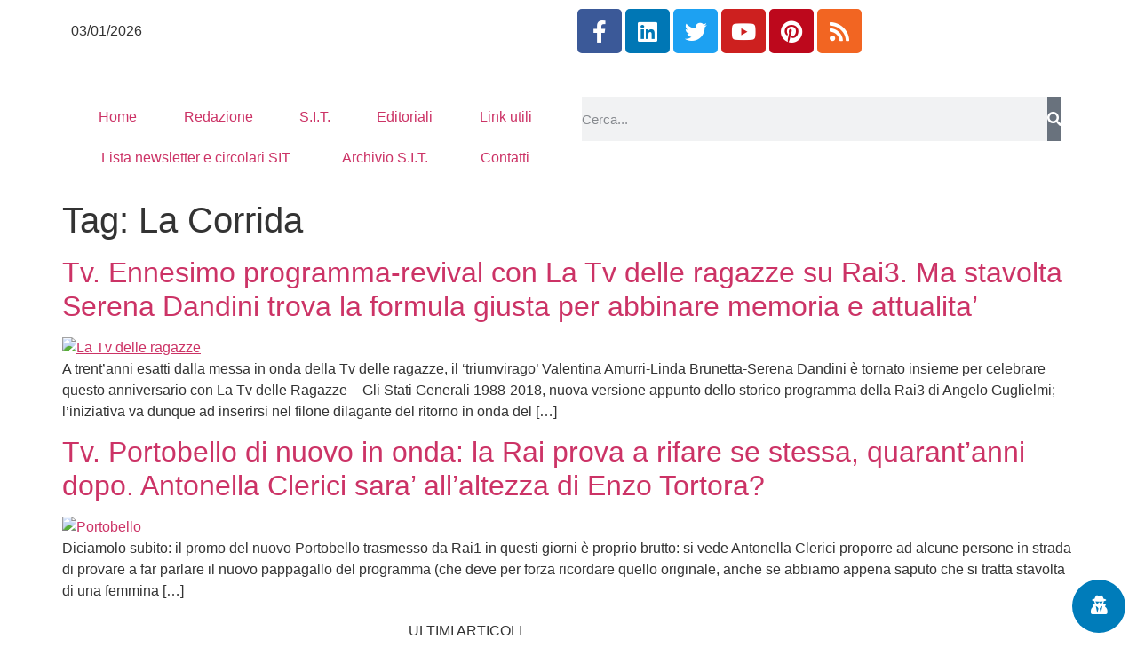

--- FILE ---
content_type: text/html; charset=UTF-8
request_url: https://www.newslinet.com/tag/la-corrida/
body_size: 32330
content:
<!doctype html>
<html lang="it-IT">
<head>
	<meta charset="UTF-8">
	<meta name="viewport" content="width=device-width, initial-scale=1">
	<link rel="profile" href="https://gmpg.org/xfn/11">
	<meta name='robots' content='index, follow, max-image-preview:large, max-snippet:-1, max-video-preview:-1' />
            <script type="text/javascript"> var epic_news_ajax_url = 'https://www.newslinet.com/?epic-ajax-request=epic-ne'; </script>
            
	<!-- This site is optimized with the Yoast SEO plugin v26.6 - https://yoast.com/wordpress/plugins/seo/ -->
	<title>La Corrida Archivi - Newslinet</title>
	<link rel="canonical" href="https://www.newslinet.com/tag/la-corrida/" />
	<meta property="og:locale" content="it_IT" />
	<meta property="og:type" content="article" />
	<meta property="og:title" content="La Corrida Archivi - Newslinet" />
	<meta property="og:url" content="https://www.newslinet.com/tag/la-corrida/" />
	<meta property="og:site_name" content="Newslinet" />
	<meta name="twitter:card" content="summary_large_image" />
	<meta name="twitter:site" content="@NL_Newslinet" />
	<script type="application/ld+json" class="yoast-schema-graph">{"@context":"https://schema.org","@graph":[{"@type":"CollectionPage","@id":"https://www.newslinet.com/tag/la-corrida/","url":"https://www.newslinet.com/tag/la-corrida/","name":"La Corrida Archivi - Newslinet","isPartOf":{"@id":"https://www.newslinet.com/#website"},"primaryImageOfPage":{"@id":"https://www.newslinet.com/tag/la-corrida/#primaryimage"},"image":{"@id":"https://www.newslinet.com/tag/la-corrida/#primaryimage"},"thumbnailUrl":"https://www.newslinet.com/wp-content/uploads/2018/11/Tv-delle-ragazze.jpg","breadcrumb":{"@id":"https://www.newslinet.com/tag/la-corrida/#breadcrumb"},"inLanguage":"it-IT"},{"@type":"ImageObject","inLanguage":"it-IT","@id":"https://www.newslinet.com/tag/la-corrida/#primaryimage","url":"https://www.newslinet.com/wp-content/uploads/2018/11/Tv-delle-ragazze.jpg","contentUrl":"https://www.newslinet.com/wp-content/uploads/2018/11/Tv-delle-ragazze.jpg","width":670,"height":368,"caption":"La Tv delle ragazze"},{"@type":"BreadcrumbList","@id":"https://www.newslinet.com/tag/la-corrida/#breadcrumb","itemListElement":[{"@type":"ListItem","position":1,"name":"Home","item":"https://www.newslinet.com/"},{"@type":"ListItem","position":2,"name":"La Corrida"}]},{"@type":"WebSite","@id":"https://www.newslinet.com/#website","url":"https://www.newslinet.com/","name":"Newslinet","description":"Periodico di informazione radiotelevisiva ed editoriale","publisher":{"@id":"https://www.newslinet.com/#organization"},"potentialAction":[{"@type":"SearchAction","target":{"@type":"EntryPoint","urlTemplate":"https://www.newslinet.com/?s={search_term_string}"},"query-input":{"@type":"PropertyValueSpecification","valueRequired":true,"valueName":"search_term_string"}}],"inLanguage":"it-IT"},{"@type":"Organization","@id":"https://www.newslinet.com/#organization","name":"Newslinet","url":"https://www.newslinet.com/","logo":{"@type":"ImageObject","inLanguage":"it-IT","@id":"https://www.newslinet.com/#/schema/logo/image/","url":"https://www.newslinet.com/wp-content/uploads/2017/01/newsline_logo.png","contentUrl":"https://www.newslinet.com/wp-content/uploads/2017/01/newsline_logo.png","width":127,"height":75,"caption":"Newslinet"},"image":{"@id":"https://www.newslinet.com/#/schema/logo/image/"},"sameAs":["https://www.facebook.com/newslinet/?ref=br_rs","https://x.com/NL_Newslinet","https://www.instagram.com/newslinet/","https://www.linkedin.com/groups/8114914/profile","https://it.pinterest.com/newslinet/"]}]}</script>
	<!-- / Yoast SEO plugin. -->


<link rel='dns-prefetch' href='//www.googletagmanager.com' />
<link rel="alternate" type="application/rss+xml" title="Newslinet &raquo; Feed" href="https://www.newslinet.com/feed/" />
<link rel="alternate" type="application/rss+xml" title="Newslinet &raquo; La Corrida Feed del tag" href="https://www.newslinet.com/tag/la-corrida/feed/" />
<style id='wp-img-auto-sizes-contain-inline-css'>
img:is([sizes=auto i],[sizes^="auto," i]){contain-intrinsic-size:3000px 1500px}
/*# sourceURL=wp-img-auto-sizes-contain-inline-css */
</style>

<link rel='stylesheet' id='pmb_common-css' href='https://www.newslinet.com/wp-content/plugins/print-my-blog/assets/styles/pmb-common.css?ver=1758699849' media='all' />
<style id='wp-emoji-styles-inline-css'>

	img.wp-smiley, img.emoji {
		display: inline !important;
		border: none !important;
		box-shadow: none !important;
		height: 1em !important;
		width: 1em !important;
		margin: 0 0.07em !important;
		vertical-align: -0.1em !important;
		background: none !important;
		padding: 0 !important;
	}
/*# sourceURL=wp-emoji-styles-inline-css */
</style>
<link rel='stylesheet' id='wp-block-library-css' href='https://www.newslinet.com/wp-includes/css/dist/block-library/style.min.css?ver=93f2f574327c3747ad2452545a97d5c4' media='all' />
<link rel='stylesheet' id='pmb-select2-css' href='https://www.newslinet.com/wp-content/plugins/print-my-blog/assets/styles/libs/select2.min.css?ver=4.0.6' media='all' />
<link rel='stylesheet' id='pmb-jquery-ui-css' href='https://www.newslinet.com/wp-content/plugins/print-my-blog/assets/styles/libs/jquery-ui/jquery-ui.min.css?ver=1.11.4' media='all' />
<link rel='stylesheet' id='pmb-setup-page-css' href='https://www.newslinet.com/wp-content/plugins/print-my-blog/assets/styles/setup-page.css?ver=1758699849' media='all' />
<style id='global-styles-inline-css'>
:root{--wp--preset--aspect-ratio--square: 1;--wp--preset--aspect-ratio--4-3: 4/3;--wp--preset--aspect-ratio--3-4: 3/4;--wp--preset--aspect-ratio--3-2: 3/2;--wp--preset--aspect-ratio--2-3: 2/3;--wp--preset--aspect-ratio--16-9: 16/9;--wp--preset--aspect-ratio--9-16: 9/16;--wp--preset--color--black: #000000;--wp--preset--color--cyan-bluish-gray: #abb8c3;--wp--preset--color--white: #ffffff;--wp--preset--color--pale-pink: #f78da7;--wp--preset--color--vivid-red: #cf2e2e;--wp--preset--color--luminous-vivid-orange: #ff6900;--wp--preset--color--luminous-vivid-amber: #fcb900;--wp--preset--color--light-green-cyan: #7bdcb5;--wp--preset--color--vivid-green-cyan: #00d084;--wp--preset--color--pale-cyan-blue: #8ed1fc;--wp--preset--color--vivid-cyan-blue: #0693e3;--wp--preset--color--vivid-purple: #9b51e0;--wp--preset--gradient--vivid-cyan-blue-to-vivid-purple: linear-gradient(135deg,rgb(6,147,227) 0%,rgb(155,81,224) 100%);--wp--preset--gradient--light-green-cyan-to-vivid-green-cyan: linear-gradient(135deg,rgb(122,220,180) 0%,rgb(0,208,130) 100%);--wp--preset--gradient--luminous-vivid-amber-to-luminous-vivid-orange: linear-gradient(135deg,rgb(252,185,0) 0%,rgb(255,105,0) 100%);--wp--preset--gradient--luminous-vivid-orange-to-vivid-red: linear-gradient(135deg,rgb(255,105,0) 0%,rgb(207,46,46) 100%);--wp--preset--gradient--very-light-gray-to-cyan-bluish-gray: linear-gradient(135deg,rgb(238,238,238) 0%,rgb(169,184,195) 100%);--wp--preset--gradient--cool-to-warm-spectrum: linear-gradient(135deg,rgb(74,234,220) 0%,rgb(151,120,209) 20%,rgb(207,42,186) 40%,rgb(238,44,130) 60%,rgb(251,105,98) 80%,rgb(254,248,76) 100%);--wp--preset--gradient--blush-light-purple: linear-gradient(135deg,rgb(255,206,236) 0%,rgb(152,150,240) 100%);--wp--preset--gradient--blush-bordeaux: linear-gradient(135deg,rgb(254,205,165) 0%,rgb(254,45,45) 50%,rgb(107,0,62) 100%);--wp--preset--gradient--luminous-dusk: linear-gradient(135deg,rgb(255,203,112) 0%,rgb(199,81,192) 50%,rgb(65,88,208) 100%);--wp--preset--gradient--pale-ocean: linear-gradient(135deg,rgb(255,245,203) 0%,rgb(182,227,212) 50%,rgb(51,167,181) 100%);--wp--preset--gradient--electric-grass: linear-gradient(135deg,rgb(202,248,128) 0%,rgb(113,206,126) 100%);--wp--preset--gradient--midnight: linear-gradient(135deg,rgb(2,3,129) 0%,rgb(40,116,252) 100%);--wp--preset--font-size--small: 13px;--wp--preset--font-size--medium: 20px;--wp--preset--font-size--large: 36px;--wp--preset--font-size--x-large: 42px;--wp--preset--spacing--20: 0.44rem;--wp--preset--spacing--30: 0.67rem;--wp--preset--spacing--40: 1rem;--wp--preset--spacing--50: 1.5rem;--wp--preset--spacing--60: 2.25rem;--wp--preset--spacing--70: 3.38rem;--wp--preset--spacing--80: 5.06rem;--wp--preset--shadow--natural: 6px 6px 9px rgba(0, 0, 0, 0.2);--wp--preset--shadow--deep: 12px 12px 50px rgba(0, 0, 0, 0.4);--wp--preset--shadow--sharp: 6px 6px 0px rgba(0, 0, 0, 0.2);--wp--preset--shadow--outlined: 6px 6px 0px -3px rgb(255, 255, 255), 6px 6px rgb(0, 0, 0);--wp--preset--shadow--crisp: 6px 6px 0px rgb(0, 0, 0);}:root { --wp--style--global--content-size: 800px;--wp--style--global--wide-size: 1200px; }:where(body) { margin: 0; }.wp-site-blocks > .alignleft { float: left; margin-right: 2em; }.wp-site-blocks > .alignright { float: right; margin-left: 2em; }.wp-site-blocks > .aligncenter { justify-content: center; margin-left: auto; margin-right: auto; }:where(.wp-site-blocks) > * { margin-block-start: 24px; margin-block-end: 0; }:where(.wp-site-blocks) > :first-child { margin-block-start: 0; }:where(.wp-site-blocks) > :last-child { margin-block-end: 0; }:root { --wp--style--block-gap: 24px; }:root :where(.is-layout-flow) > :first-child{margin-block-start: 0;}:root :where(.is-layout-flow) > :last-child{margin-block-end: 0;}:root :where(.is-layout-flow) > *{margin-block-start: 24px;margin-block-end: 0;}:root :where(.is-layout-constrained) > :first-child{margin-block-start: 0;}:root :where(.is-layout-constrained) > :last-child{margin-block-end: 0;}:root :where(.is-layout-constrained) > *{margin-block-start: 24px;margin-block-end: 0;}:root :where(.is-layout-flex){gap: 24px;}:root :where(.is-layout-grid){gap: 24px;}.is-layout-flow > .alignleft{float: left;margin-inline-start: 0;margin-inline-end: 2em;}.is-layout-flow > .alignright{float: right;margin-inline-start: 2em;margin-inline-end: 0;}.is-layout-flow > .aligncenter{margin-left: auto !important;margin-right: auto !important;}.is-layout-constrained > .alignleft{float: left;margin-inline-start: 0;margin-inline-end: 2em;}.is-layout-constrained > .alignright{float: right;margin-inline-start: 2em;margin-inline-end: 0;}.is-layout-constrained > .aligncenter{margin-left: auto !important;margin-right: auto !important;}.is-layout-constrained > :where(:not(.alignleft):not(.alignright):not(.alignfull)){max-width: var(--wp--style--global--content-size);margin-left: auto !important;margin-right: auto !important;}.is-layout-constrained > .alignwide{max-width: var(--wp--style--global--wide-size);}body .is-layout-flex{display: flex;}.is-layout-flex{flex-wrap: wrap;align-items: center;}.is-layout-flex > :is(*, div){margin: 0;}body .is-layout-grid{display: grid;}.is-layout-grid > :is(*, div){margin: 0;}body{padding-top: 0px;padding-right: 0px;padding-bottom: 0px;padding-left: 0px;}a:where(:not(.wp-element-button)){text-decoration: underline;}:root :where(.wp-element-button, .wp-block-button__link){background-color: #32373c;border-width: 0;color: #fff;font-family: inherit;font-size: inherit;font-style: inherit;font-weight: inherit;letter-spacing: inherit;line-height: inherit;padding-top: calc(0.667em + 2px);padding-right: calc(1.333em + 2px);padding-bottom: calc(0.667em + 2px);padding-left: calc(1.333em + 2px);text-decoration: none;text-transform: inherit;}.has-black-color{color: var(--wp--preset--color--black) !important;}.has-cyan-bluish-gray-color{color: var(--wp--preset--color--cyan-bluish-gray) !important;}.has-white-color{color: var(--wp--preset--color--white) !important;}.has-pale-pink-color{color: var(--wp--preset--color--pale-pink) !important;}.has-vivid-red-color{color: var(--wp--preset--color--vivid-red) !important;}.has-luminous-vivid-orange-color{color: var(--wp--preset--color--luminous-vivid-orange) !important;}.has-luminous-vivid-amber-color{color: var(--wp--preset--color--luminous-vivid-amber) !important;}.has-light-green-cyan-color{color: var(--wp--preset--color--light-green-cyan) !important;}.has-vivid-green-cyan-color{color: var(--wp--preset--color--vivid-green-cyan) !important;}.has-pale-cyan-blue-color{color: var(--wp--preset--color--pale-cyan-blue) !important;}.has-vivid-cyan-blue-color{color: var(--wp--preset--color--vivid-cyan-blue) !important;}.has-vivid-purple-color{color: var(--wp--preset--color--vivid-purple) !important;}.has-black-background-color{background-color: var(--wp--preset--color--black) !important;}.has-cyan-bluish-gray-background-color{background-color: var(--wp--preset--color--cyan-bluish-gray) !important;}.has-white-background-color{background-color: var(--wp--preset--color--white) !important;}.has-pale-pink-background-color{background-color: var(--wp--preset--color--pale-pink) !important;}.has-vivid-red-background-color{background-color: var(--wp--preset--color--vivid-red) !important;}.has-luminous-vivid-orange-background-color{background-color: var(--wp--preset--color--luminous-vivid-orange) !important;}.has-luminous-vivid-amber-background-color{background-color: var(--wp--preset--color--luminous-vivid-amber) !important;}.has-light-green-cyan-background-color{background-color: var(--wp--preset--color--light-green-cyan) !important;}.has-vivid-green-cyan-background-color{background-color: var(--wp--preset--color--vivid-green-cyan) !important;}.has-pale-cyan-blue-background-color{background-color: var(--wp--preset--color--pale-cyan-blue) !important;}.has-vivid-cyan-blue-background-color{background-color: var(--wp--preset--color--vivid-cyan-blue) !important;}.has-vivid-purple-background-color{background-color: var(--wp--preset--color--vivid-purple) !important;}.has-black-border-color{border-color: var(--wp--preset--color--black) !important;}.has-cyan-bluish-gray-border-color{border-color: var(--wp--preset--color--cyan-bluish-gray) !important;}.has-white-border-color{border-color: var(--wp--preset--color--white) !important;}.has-pale-pink-border-color{border-color: var(--wp--preset--color--pale-pink) !important;}.has-vivid-red-border-color{border-color: var(--wp--preset--color--vivid-red) !important;}.has-luminous-vivid-orange-border-color{border-color: var(--wp--preset--color--luminous-vivid-orange) !important;}.has-luminous-vivid-amber-border-color{border-color: var(--wp--preset--color--luminous-vivid-amber) !important;}.has-light-green-cyan-border-color{border-color: var(--wp--preset--color--light-green-cyan) !important;}.has-vivid-green-cyan-border-color{border-color: var(--wp--preset--color--vivid-green-cyan) !important;}.has-pale-cyan-blue-border-color{border-color: var(--wp--preset--color--pale-cyan-blue) !important;}.has-vivid-cyan-blue-border-color{border-color: var(--wp--preset--color--vivid-cyan-blue) !important;}.has-vivid-purple-border-color{border-color: var(--wp--preset--color--vivid-purple) !important;}.has-vivid-cyan-blue-to-vivid-purple-gradient-background{background: var(--wp--preset--gradient--vivid-cyan-blue-to-vivid-purple) !important;}.has-light-green-cyan-to-vivid-green-cyan-gradient-background{background: var(--wp--preset--gradient--light-green-cyan-to-vivid-green-cyan) !important;}.has-luminous-vivid-amber-to-luminous-vivid-orange-gradient-background{background: var(--wp--preset--gradient--luminous-vivid-amber-to-luminous-vivid-orange) !important;}.has-luminous-vivid-orange-to-vivid-red-gradient-background{background: var(--wp--preset--gradient--luminous-vivid-orange-to-vivid-red) !important;}.has-very-light-gray-to-cyan-bluish-gray-gradient-background{background: var(--wp--preset--gradient--very-light-gray-to-cyan-bluish-gray) !important;}.has-cool-to-warm-spectrum-gradient-background{background: var(--wp--preset--gradient--cool-to-warm-spectrum) !important;}.has-blush-light-purple-gradient-background{background: var(--wp--preset--gradient--blush-light-purple) !important;}.has-blush-bordeaux-gradient-background{background: var(--wp--preset--gradient--blush-bordeaux) !important;}.has-luminous-dusk-gradient-background{background: var(--wp--preset--gradient--luminous-dusk) !important;}.has-pale-ocean-gradient-background{background: var(--wp--preset--gradient--pale-ocean) !important;}.has-electric-grass-gradient-background{background: var(--wp--preset--gradient--electric-grass) !important;}.has-midnight-gradient-background{background: var(--wp--preset--gradient--midnight) !important;}.has-small-font-size{font-size: var(--wp--preset--font-size--small) !important;}.has-medium-font-size{font-size: var(--wp--preset--font-size--medium) !important;}.has-large-font-size{font-size: var(--wp--preset--font-size--large) !important;}.has-x-large-font-size{font-size: var(--wp--preset--font-size--x-large) !important;}
:root :where(.wp-block-pullquote){font-size: 1.5em;line-height: 1.6;}
/*# sourceURL=global-styles-inline-css */
</style>
<link rel='stylesheet' id='gn-frontend-gnfollow-style-css' href='https://www.newslinet.com/wp-content/plugins/gn-publisher/assets/css/gn-frontend-gnfollow.min.css?ver=1.5.25' media='all' />
<link rel='stylesheet' id='ihc_font_style-css' href='https://www.newslinet.com/wp-content/plugins/indeed-membership-pro/assets/css/font-awesome.css?ver=93f2f574327c3747ad2452545a97d5c4' media='all' />
<link rel='stylesheet' id='ihc_front_end_style-css' href='https://www.newslinet.com/wp-content/plugins/indeed-membership-pro/assets/css/style.css?ver=93f2f574327c3747ad2452545a97d5c4' media='all' />
<link rel='stylesheet' id='ihc_templates_style-css' href='https://www.newslinet.com/wp-content/plugins/indeed-membership-pro/assets/css/templates.css?ver=93f2f574327c3747ad2452545a97d5c4' media='all' />
<link rel='stylesheet' id='ihc_select2_style-css' href='https://www.newslinet.com/wp-content/plugins/indeed-membership-pro/assets/css/select2.min.css?ver=93f2f574327c3747ad2452545a97d5c4' media='all' />
<link rel='stylesheet' id='ihc_iziModal-css' href='https://www.newslinet.com/wp-content/plugins/indeed-membership-pro/assets/css/iziModal.min.css?ver=93f2f574327c3747ad2452545a97d5c4' media='all' />
<link rel='stylesheet' id='website-css' href='https://www.newslinet.com/wp-content/plugins/nlit-customizations/assets/css/frontend.css?ver=93f2f574327c3747ad2452545a97d5c4' media='all' />
<link rel='stylesheet' id='wordpress-gdpr-css' href='https://www.newslinet.com/wp-content/plugins/wordpress-gdpr/public/css/wordpress-gdpr-public.css?ver=1.9.30' media='all' />
<link rel='stylesheet' id='font-awesome-css' href='https://www.newslinet.com/wp-content/plugins/elementor/assets/lib/font-awesome/css/font-awesome.min.css?ver=4.7.0' media='all' />
<link rel='stylesheet' id='hello-elementor-css' href='https://www.newslinet.com/wp-content/themes/hello-elementor/assets/css/reset.css?ver=3.4.5' media='all' />
<link rel='stylesheet' id='hello-elementor-theme-style-css' href='https://www.newslinet.com/wp-content/themes/hello-elementor/assets/css/theme.css?ver=3.4.5' media='all' />
<link rel='stylesheet' id='hello-elementor-header-footer-css' href='https://www.newslinet.com/wp-content/themes/hello-elementor/assets/css/header-footer.css?ver=3.4.5' media='all' />
<link rel='stylesheet' id='elementor-frontend-css' href='https://www.newslinet.com/wp-content/plugins/elementor/assets/css/frontend.min.css?ver=3.33.6' media='all' />
<link rel='stylesheet' id='widget-icon-list-css' href='https://www.newslinet.com/wp-content/plugins/elementor/assets/css/widget-icon-list.min.css?ver=3.33.6' media='all' />
<link rel='stylesheet' id='widget-social-icons-css' href='https://www.newslinet.com/wp-content/plugins/elementor/assets/css/widget-social-icons.min.css?ver=3.33.6' media='all' />
<link rel='stylesheet' id='e-apple-webkit-css' href='https://www.newslinet.com/wp-content/plugins/elementor/assets/css/conditionals/apple-webkit.min.css?ver=3.33.6' media='all' />
<link rel='stylesheet' id='widget-image-css' href='https://www.newslinet.com/wp-content/plugins/elementor/assets/css/widget-image.min.css?ver=3.33.6' media='all' />
<link rel='stylesheet' id='widget-nav-menu-css' href='https://www.newslinet.com/wp-content/plugins/elementor-pro/assets/css/widget-nav-menu.min.css?ver=3.33.2' media='all' />
<link rel='stylesheet' id='widget-search-form-css' href='https://www.newslinet.com/wp-content/plugins/elementor-pro/assets/css/widget-search-form.min.css?ver=3.33.2' media='all' />
<link rel='stylesheet' id='elementor-icons-shared-0-css' href='https://www.newslinet.com/wp-content/plugins/elementor/assets/lib/font-awesome/css/fontawesome.min.css?ver=5.15.3' media='all' />
<link rel='stylesheet' id='elementor-icons-fa-solid-css' href='https://www.newslinet.com/wp-content/plugins/elementor/assets/lib/font-awesome/css/solid.min.css?ver=5.15.3' media='all' />
<link rel='stylesheet' id='widget-heading-css' href='https://www.newslinet.com/wp-content/plugins/elementor/assets/css/widget-heading.min.css?ver=3.33.6' media='all' />
<link rel='stylesheet' id='widget-spacer-css' href='https://www.newslinet.com/wp-content/plugins/elementor/assets/css/widget-spacer.min.css?ver=3.33.6' media='all' />
<link rel='stylesheet' id='e-animation-slideInLeft-css' href='https://www.newslinet.com/wp-content/plugins/elementor/assets/lib/animations/styles/slideInLeft.min.css?ver=3.33.6' media='all' />
<link rel='stylesheet' id='e-animation-fadeInUp-css' href='https://www.newslinet.com/wp-content/plugins/elementor/assets/lib/animations/styles/fadeInUp.min.css?ver=3.33.6' media='all' />
<link rel='stylesheet' id='e-popup-css' href='https://www.newslinet.com/wp-content/plugins/elementor-pro/assets/css/conditionals/popup.min.css?ver=3.33.2' media='all' />
<link rel='stylesheet' id='elementor-icons-css' href='https://www.newslinet.com/wp-content/plugins/elementor/assets/lib/eicons/css/elementor-icons.min.css?ver=5.44.0' media='all' />
<link rel='stylesheet' id='elementor-post-87851-css' href='https://www.newslinet.com/wp-content/uploads/elementor/css/post-87851.css?ver=1766389782' media='all' />
<link rel='stylesheet' id='elementor-post-87902-css' href='https://www.newslinet.com/wp-content/uploads/elementor/css/post-87902.css?ver=1766389782' media='all' />
<link rel='stylesheet' id='elementor-post-87905-css' href='https://www.newslinet.com/wp-content/uploads/elementor/css/post-87905.css?ver=1766389782' media='all' />
<link rel='stylesheet' id='elementor-post-115941-css' href='https://www.newslinet.com/wp-content/uploads/elementor/css/post-115941.css?ver=1766389782' media='all' />
<link rel='stylesheet' id='newsletter-css' href='https://www.newslinet.com/wp-content/plugins/newsletter/style.css?ver=9.1.0' media='all' />
<link rel='stylesheet' id='heateor_sss_frontend_css-css' href='https://www.newslinet.com/wp-content/plugins/sassy-social-share/public/css/sassy-social-share-public.css?ver=3.3.79' media='all' />
<style id='heateor_sss_frontend_css-inline-css'>
.heateor_sss_button_instagram span.heateor_sss_svg,a.heateor_sss_instagram span.heateor_sss_svg{background:radial-gradient(circle at 30% 107%,#fdf497 0,#fdf497 5%,#fd5949 45%,#d6249f 60%,#285aeb 90%)}.heateor_sss_horizontal_sharing .heateor_sss_svg,.heateor_sss_standard_follow_icons_container .heateor_sss_svg{color:#fff;border-width:0px;border-style:solid;border-color:transparent}.heateor_sss_horizontal_sharing .heateorSssTCBackground{color:#666}.heateor_sss_horizontal_sharing span.heateor_sss_svg:hover,.heateor_sss_standard_follow_icons_container span.heateor_sss_svg:hover{border-color:transparent;}.heateor_sss_vertical_sharing span.heateor_sss_svg,.heateor_sss_floating_follow_icons_container span.heateor_sss_svg{color:#fff;border-width:0px;border-style:solid;border-color:transparent;}.heateor_sss_vertical_sharing .heateorSssTCBackground{color:#666;}.heateor_sss_vertical_sharing span.heateor_sss_svg:hover,.heateor_sss_floating_follow_icons_container span.heateor_sss_svg:hover{border-color:transparent;}@media screen and (max-width:783px) {.heateor_sss_vertical_sharing{display:none!important}}
/*# sourceURL=heateor_sss_frontend_css-inline-css */
</style>
<link rel='stylesheet' id='epic-icon-css' href='https://www.newslinet.com/wp-content/plugins/epic-news-element/assets/fonts/jegicon/jegicon.css?ver=93f2f574327c3747ad2452545a97d5c4' media='all' />
<link rel='stylesheet' id='epic-style-css' href='https://www.newslinet.com/wp-content/plugins/epic-news-element/assets/css/style.min.css?ver=93f2f574327c3747ad2452545a97d5c4' media='all' />
<link rel='stylesheet' id='elementor-gf-local-titilliumweb-css' href='https://www.newslinet.com/wp-content/uploads/elementor/google-fonts/css/titilliumweb.css?ver=1746522604' media='all' />
<link rel='stylesheet' id='elementor-gf-local-oswald-css' href='https://www.newslinet.com/wp-content/uploads/elementor/google-fonts/css/oswald.css?ver=1746522608' media='all' />
<link rel='stylesheet' id='elementor-icons-fa-brands-css' href='https://www.newslinet.com/wp-content/plugins/elementor/assets/lib/font-awesome/css/brands.min.css?ver=5.15.3' media='all' />
<script async='async' src="https://www.newslinet.com/wp-includes/js/jquery/jquery.min.js?ver=3.7.1" id="jquery-core-js"></script>
<script async='async' src="https://www.newslinet.com/wp-includes/js/jquery/jquery-migrate.min.js?ver=3.4.1" id="jquery-migrate-js"></script>
<script async='async' src="https://www.newslinet.com/wp-content/plugins/indeed-membership-pro/assets/js/select2.min.js" id="ihc-select2-js"></script>
<script async='async' src="https://www.newslinet.com/wp-content/plugins/indeed-membership-pro/assets/js/jquery-ui.min.js" id="ihc-jquery-ui-js"></script>
<script async='async' src="https://www.newslinet.com/wp-content/plugins/indeed-membership-pro/assets/js/jquery.form.js" id="ihc-jquery_form_module-js"></script>
<script async='async' src="https://www.newslinet.com/wp-content/plugins/indeed-membership-pro/assets/js/jquery.uploadfile.min.js" id="ihc-jquery_upload_file-js"></script>
<script id="ihc-front_end_js-js-extra">
var ihc_site_url = "https://www.newslinet.com";
var ihc_ajax_url = "https://www.newslinet.com/wp-admin/admin-ajax.php";
var ihc_translated_labels = "{\"delete_level\":\"Are you sure you want to delete this level?\",\"cancel_level\":\"Are you sure you want to cancel this level?\"}";
//# sourceURL=ihc-front_end_js-js-extra
</script>
<script async='async' src="https://www.newslinet.com/wp-content/plugins/indeed-membership-pro/assets/js/functions.js" id="ihc-front_end_js-js"></script>
<script async='async' src="https://www.newslinet.com/wp-content/plugins/indeed-membership-pro/assets/js/printThis.js" id="ihc-print-this-js"></script>
<script async='async' src="https://www.newslinet.com/wp-content/plugins/indeed-membership-pro/assets/js/iziModal.min.js" id="ihc_iziModal_js-js"></script>
<link rel="https://api.w.org/" href="https://www.newslinet.com/wp-json/" /><link rel="alternate" title="JSON" type="application/json" href="https://www.newslinet.com/wp-json/wp/v2/tags/13461" /><link rel="EditURI" type="application/rsd+xml" title="RSD" href="https://www.newslinet.com/xmlrpc.php?rsd" />
<meta name="generator" content="Site Kit by Google 1.168.0" /><script async src="https://www.googletagmanager.com/gtag/js?id=G-D5ZZW53581" type="text/javascript"></script><script type="text/javascript">window.dataLayer = window.dataLayer || [];function gtag(){dataLayer.push(arguments);}gtag('js', new Date());gtag('config', 'G-D5ZZW53581');</script><meta name="generator" content="Elementor 3.33.6; features: additional_custom_breakpoints; settings: css_print_method-external, google_font-enabled, font_display-auto">
			<style>
				.e-con.e-parent:nth-of-type(n+4):not(.e-lazyloaded):not(.e-no-lazyload),
				.e-con.e-parent:nth-of-type(n+4):not(.e-lazyloaded):not(.e-no-lazyload) * {
					background-image: none !important;
				}
				@media screen and (max-height: 1024px) {
					.e-con.e-parent:nth-of-type(n+3):not(.e-lazyloaded):not(.e-no-lazyload),
					.e-con.e-parent:nth-of-type(n+3):not(.e-lazyloaded):not(.e-no-lazyload) * {
						background-image: none !important;
					}
				}
				@media screen and (max-height: 640px) {
					.e-con.e-parent:nth-of-type(n+2):not(.e-lazyloaded):not(.e-no-lazyload),
					.e-con.e-parent:nth-of-type(n+2):not(.e-lazyloaded):not(.e-no-lazyload) * {
						background-image: none !important;
					}
				}
			</style>
			<link rel="icon" href="https://www.newslinet.com/wp-content/uploads/2021/05/512x5121.jpg" sizes="32x32" />
<link rel="icon" href="https://www.newslinet.com/wp-content/uploads/2021/05/512x5121.jpg" sizes="192x192" />
<link rel="apple-touch-icon" href="https://www.newslinet.com/wp-content/uploads/2021/05/512x5121.jpg" />
<meta name="msapplication-TileImage" content="https://www.newslinet.com/wp-content/uploads/2021/05/512x5121.jpg" />
<style id="jeg_dynamic_css" type="text/css" data-type="jeg_custom-css">.jeg_post_title, .jeg_post_title > a, jeg_archive_title, .jeg_block_title>span, .jeg_block_title>span>strong { font-family: Oswald,Helvetica,Arial,sans-serif; } .jeg_post_meta, .jeg_postblock .jeg_subcat_list > li > a:hover, .jeg_pl_md_card .jeg_post_category a, .jeg_postblock .jeg_subcat_list > li > a, .jeg_pl_md_5 .jeg_post_meta, .jeg_post_category a { font-family: "Titillium Web",Helvetica,Arial,sans-serif; } .jeg_post_excerpt,.jeg_readmore { font-family: "Titillium Web",Helvetica,Arial,sans-serif; } </style></head>
<body data-rsssl=1 class="archive tag tag-la-corrida tag-13461 wp-custom-logo wp-embed-responsive wp-theme-hello-elementor eio-default metaslider-plugin hello-elementor-default elementor-default elementor-kit-87851">


<a class="skip-link screen-reader-text" href="#content">Vai al contenuto</a>

		<header data-elementor-type="header" data-elementor-id="87902" class="elementor elementor-87902 elementor-location-header" data-elementor-post-type="elementor_library">
					<section class="elementor-section elementor-top-section elementor-element elementor-element-4e2c7571 elementor-section-height-min-height elementor-section-content-middle elementor-hidden-mobile elementor-section-boxed elementor-section-height-default elementor-section-items-middle" data-id="4e2c7571" data-element_type="section" data-settings="{&quot;background_background&quot;:&quot;classic&quot;}">
						<div class="elementor-container elementor-column-gap-default">
					<div class="elementor-column elementor-col-50 elementor-top-column elementor-element elementor-element-6d763b01 elementor-hidden-phone" data-id="6d763b01" data-element_type="column">
			<div class="elementor-widget-wrap elementor-element-populated">
						<div class="elementor-element elementor-element-291b189e elementor-icon-list--layout-inline elementor-mobile-align-center elementor-list-item-link-full_width elementor-widget elementor-widget-icon-list" data-id="291b189e" data-element_type="widget" data-widget_type="icon-list.default">
				<div class="elementor-widget-container">
							<ul class="elementor-icon-list-items elementor-inline-items">
							<li class="elementor-icon-list-item elementor-inline-item">
										<span class="elementor-icon-list-text">03/01/2026</span>
									</li>
						</ul>
						</div>
				</div>
					</div>
		</div>
				<div class="elementor-column elementor-col-50 elementor-top-column elementor-element elementor-element-6993abef" data-id="6993abef" data-element_type="column">
			<div class="elementor-widget-wrap elementor-element-populated">
						<div class="elementor-element elementor-element-32fb8490 e-grid-align-right e-grid-align-mobile-center elementor-shape-rounded elementor-grid-0 elementor-widget elementor-widget-social-icons" data-id="32fb8490" data-element_type="widget" data-widget_type="social-icons.default">
				<div class="elementor-widget-container">
							<div class="elementor-social-icons-wrapper elementor-grid" role="list">
							<span class="elementor-grid-item" role="listitem">
					<a class="elementor-icon elementor-social-icon elementor-social-icon-facebook-f elementor-repeater-item-5646027" href="https://www.facebook.com/newslinet/" target="_blank">
						<span class="elementor-screen-only">Facebook-f</span>
						<i aria-hidden="true" class="fab fa-facebook-f"></i>					</a>
				</span>
							<span class="elementor-grid-item" role="listitem">
					<a class="elementor-icon elementor-social-icon elementor-social-icon-linkedin elementor-repeater-item-9422b1b" href="https://www.linkedin.com/company/newslinet.it/" target="_blank">
						<span class="elementor-screen-only">Linkedin</span>
						<i aria-hidden="true" class="fab fa-linkedin"></i>					</a>
				</span>
							<span class="elementor-grid-item" role="listitem">
					<a class="elementor-icon elementor-social-icon elementor-social-icon-twitter elementor-repeater-item-72bc942" href="https://twitter.com/nl_newslinet" target="_blank">
						<span class="elementor-screen-only">Twitter</span>
						<i aria-hidden="true" class="fab fa-twitter"></i>					</a>
				</span>
							<span class="elementor-grid-item" role="listitem">
					<a class="elementor-icon elementor-social-icon elementor-social-icon-youtube elementor-repeater-item-d8449d5" href="https://www.youtube.com/channel/UCoG3e4Zh4VvhxsWtkMgHdRw?feature=emb_ch_name_ex" target="_blank">
						<span class="elementor-screen-only">Youtube</span>
						<i aria-hidden="true" class="fab fa-youtube"></i>					</a>
				</span>
							<span class="elementor-grid-item" role="listitem">
					<a class="elementor-icon elementor-social-icon elementor-social-icon-pinterest elementor-repeater-item-4b27cd1" href="https://www.pinterest.it/newslinet/" target="_blank">
						<span class="elementor-screen-only">Pinterest</span>
						<i aria-hidden="true" class="fab fa-pinterest"></i>					</a>
				</span>
							<span class="elementor-grid-item" role="listitem">
					<a class="elementor-icon elementor-social-icon elementor-social-icon-rss elementor-repeater-item-cdff166" href="https://www.newslinet.com/feed-rss/" target="_blank">
						<span class="elementor-screen-only">Rss</span>
						<i aria-hidden="true" class="fas fa-rss"></i>					</a>
				</span>
					</div>
						</div>
				</div>
					</div>
		</div>
					</div>
		</section>
				<section class="elementor-section elementor-top-section elementor-element elementor-element-310ebe2a elementor-section-content-middle elementor-hidden-tablet elementor-hidden-mobile elementor-section-height-min-height elementor-section-boxed elementor-section-height-default elementor-section-items-middle" data-id="310ebe2a" data-element_type="section">
						<div class="elementor-container elementor-column-gap-no">
					<div class="elementor-column elementor-col-50 elementor-top-column elementor-element elementor-element-5ae2fadc" data-id="5ae2fadc" data-element_type="column">
			<div class="elementor-widget-wrap elementor-element-populated">
						<div class="elementor-element elementor-element-95a680f elementor-widget elementor-widget-theme-site-logo elementor-widget-image" data-id="95a680f" data-element_type="widget" data-widget_type="theme-site-logo.default">
				<div class="elementor-widget-container">
											<a href="https://www.newslinet.com">
			<img src="https://www.newslinet.com/wp-content/uploads/2021/05/Newslinet-logo-500x317-1.png" class="attachment-full size-full wp-image-88089" alt="" />				</a>
											</div>
				</div>
					</div>
		</div>
				<div class="elementor-column elementor-col-50 elementor-top-column elementor-element elementor-element-105e6e94" data-id="105e6e94" data-element_type="column">
			<div class="elementor-widget-wrap elementor-element-populated">
						<div class="elementor-element elementor-element-ab904e5 elementor-widget elementor-widget-image" data-id="ab904e5" data-element_type="widget" data-widget_type="image.default">
				<div class="elementor-widget-container">
															<img src="https://www.newslinet.com/wp-content/uploads/2024/11/mcl-logo-header.png" class="attachment-full size-full wp-image-115929" alt="" srcset="https://www.newslinet.com/wp-content/uploads/2024/11/mcl-logo-header.png 495w, https://www.newslinet.com/wp-content/uploads/2024/11/mcl-logo-header-300x45.png 300w" sizes="(max-width: 495px) 100vw, 495px" />															</div>
				</div>
					</div>
		</div>
					</div>
		</section>
				<section class="elementor-section elementor-top-section elementor-element elementor-element-6ad898fa elementor-section-content-middle elementor-hidden-tablet elementor-hidden-mobile elementor-section-boxed elementor-section-height-default elementor-section-height-default" data-id="6ad898fa" data-element_type="section" data-settings="{&quot;background_background&quot;:&quot;classic&quot;}">
						<div class="elementor-container elementor-column-gap-extended">
					<div class="elementor-column elementor-col-50 elementor-top-column elementor-element elementor-element-847b602" data-id="847b602" data-element_type="column">
			<div class="elementor-widget-wrap elementor-element-populated">
						<div class="elementor-element elementor-element-61f88fe9 elementor-nav-menu__align-justify elementor-nav-menu--stretch elementor-nav-menu--dropdown-tablet elementor-nav-menu__text-align-aside elementor-nav-menu--toggle elementor-nav-menu--burger elementor-widget elementor-widget-nav-menu" data-id="61f88fe9" data-element_type="widget" data-settings="{&quot;full_width&quot;:&quot;stretch&quot;,&quot;submenu_icon&quot;:{&quot;value&quot;:&quot;&lt;i class=\&quot;fas fa-chevron-down\&quot; aria-hidden=\&quot;true\&quot;&gt;&lt;\/i&gt;&quot;,&quot;library&quot;:&quot;fa-solid&quot;},&quot;layout&quot;:&quot;horizontal&quot;,&quot;toggle&quot;:&quot;burger&quot;}" data-widget_type="nav-menu.default">
				<div class="elementor-widget-container">
								<nav aria-label="Menu" class="elementor-nav-menu--main elementor-nav-menu__container elementor-nav-menu--layout-horizontal e--pointer-background e--animation-none">
				<ul id="menu-1-61f88fe9" class="elementor-nav-menu"><li class="menu-item menu-item-type-custom menu-item-object-custom menu-item-30727"><a href="https://newslinet.com/" class="elementor-item">Home</a></li>
<li class="menu-item menu-item-type-post_type menu-item-object-page menu-item-22092"><a href="https://www.newslinet.com/la-redazione/" class="elementor-item">Redazione</a></li>
<li class="menu-item menu-item-type-post_type menu-item-object-page menu-item-31562"><a href="https://www.newslinet.com/iump-tos-page/" class="elementor-item">S.I.T.</a></li>
<li class="menu-item menu-item-type-taxonomy menu-item-object-category menu-item-78104"><a href="https://www.newslinet.com/category/editoriali/" class="elementor-item">Editoriali</a></li>
<li class="menu-item menu-item-type-post_type menu-item-object-page menu-item-22089"><a href="https://www.newslinet.com/link-utili/" class="elementor-item">Link utili</a></li>
<li class="menu-item menu-item-type-post_type menu-item-object-page menu-item-30728"><a href="https://www.newslinet.com/archivio-newsletter/" class="elementor-item">Lista newsletter e circolari SIT</a></li>
<li class="menu-item menu-item-type-taxonomy menu-item-object-category menu-item-88140"><a href="https://www.newslinet.com/category/archivio-s-i-t/" class="elementor-item">Archivio S.I.T.</a></li>
<li class="menu-item menu-item-type-post_type menu-item-object-page menu-item-54166"><a href="https://www.newslinet.com/contattaci/" class="elementor-item">Contatti</a></li>
</ul>			</nav>
					<div class="elementor-menu-toggle" role="button" tabindex="0" aria-label="Menu di commutazione" aria-expanded="false">
			<i aria-hidden="true" role="presentation" class="elementor-menu-toggle__icon--open eicon-menu-bar"></i><i aria-hidden="true" role="presentation" class="elementor-menu-toggle__icon--close eicon-close"></i>		</div>
					<nav class="elementor-nav-menu--dropdown elementor-nav-menu__container" aria-hidden="true">
				<ul id="menu-2-61f88fe9" class="elementor-nav-menu"><li class="menu-item menu-item-type-custom menu-item-object-custom menu-item-30727"><a href="https://newslinet.com/" class="elementor-item" tabindex="-1">Home</a></li>
<li class="menu-item menu-item-type-post_type menu-item-object-page menu-item-22092"><a href="https://www.newslinet.com/la-redazione/" class="elementor-item" tabindex="-1">Redazione</a></li>
<li class="menu-item menu-item-type-post_type menu-item-object-page menu-item-31562"><a href="https://www.newslinet.com/iump-tos-page/" class="elementor-item" tabindex="-1">S.I.T.</a></li>
<li class="menu-item menu-item-type-taxonomy menu-item-object-category menu-item-78104"><a href="https://www.newslinet.com/category/editoriali/" class="elementor-item" tabindex="-1">Editoriali</a></li>
<li class="menu-item menu-item-type-post_type menu-item-object-page menu-item-22089"><a href="https://www.newslinet.com/link-utili/" class="elementor-item" tabindex="-1">Link utili</a></li>
<li class="menu-item menu-item-type-post_type menu-item-object-page menu-item-30728"><a href="https://www.newslinet.com/archivio-newsletter/" class="elementor-item" tabindex="-1">Lista newsletter e circolari SIT</a></li>
<li class="menu-item menu-item-type-taxonomy menu-item-object-category menu-item-88140"><a href="https://www.newslinet.com/category/archivio-s-i-t/" class="elementor-item" tabindex="-1">Archivio S.I.T.</a></li>
<li class="menu-item menu-item-type-post_type menu-item-object-page menu-item-54166"><a href="https://www.newslinet.com/contattaci/" class="elementor-item" tabindex="-1">Contatti</a></li>
</ul>			</nav>
						</div>
				</div>
					</div>
		</div>
				<div class="elementor-column elementor-col-50 elementor-top-column elementor-element elementor-element-40d60fb0" data-id="40d60fb0" data-element_type="column" data-settings="{&quot;background_background&quot;:&quot;classic&quot;}">
			<div class="elementor-widget-wrap elementor-element-populated">
						<div class="elementor-element elementor-element-757cda1 elementor-search-form--skin-classic elementor-search-form--button-type-icon elementor-search-form--icon-search elementor-widget elementor-widget-search-form" data-id="757cda1" data-element_type="widget" data-settings="{&quot;skin&quot;:&quot;classic&quot;}" data-widget_type="search-form.default">
				<div class="elementor-widget-container">
							<search role="search">
			<form class="elementor-search-form" action="https://www.newslinet.com" method="get">
												<div class="elementor-search-form__container">
					<label class="elementor-screen-only" for="elementor-search-form-757cda1">Cerca</label>

					
					<input id="elementor-search-form-757cda1" placeholder="Cerca..." class="elementor-search-form__input" type="search" name="s" value="">
					
											<button class="elementor-search-form__submit" type="submit" aria-label="Cerca">
															<i aria-hidden="true" class="fas fa-search"></i>													</button>
					
									</div>
			</form>
		</search>
						</div>
				</div>
					</div>
		</div>
					</div>
		</section>
				<section class="elementor-section elementor-top-section elementor-element elementor-element-5985d42 elementor-section-content-middle elementor-hidden-desktop elementor-section-boxed elementor-section-height-default elementor-section-height-default" data-id="5985d42" data-element_type="section" data-settings="{&quot;background_background&quot;:&quot;classic&quot;}">
						<div class="elementor-container elementor-column-gap-extended">
					<div class="elementor-column elementor-col-33 elementor-top-column elementor-element elementor-element-448cb9c9" data-id="448cb9c9" data-element_type="column" data-settings="{&quot;background_background&quot;:&quot;classic&quot;}">
			<div class="elementor-widget-wrap elementor-element-populated">
						<div class="elementor-element elementor-element-efe1bbf elementor-widget-tablet__width-initial elementor-widget-mobile__width-inherit elementor-widget elementor-widget-theme-site-logo elementor-widget-image" data-id="efe1bbf" data-element_type="widget" data-widget_type="theme-site-logo.default">
				<div class="elementor-widget-container">
											<a href="https://www.newslinet.com">
			<img src="https://www.newslinet.com/wp-content/uploads/2021/05/Newslinet-logo-500x317-1.png" class="attachment-full size-full wp-image-88089" alt="" />				</a>
											</div>
				</div>
					</div>
		</div>
				<div class="elementor-column elementor-col-33 elementor-top-column elementor-element elementor-element-1c5b2ae" data-id="1c5b2ae" data-element_type="column" data-settings="{&quot;background_background&quot;:&quot;classic&quot;}">
			<div class="elementor-widget-wrap elementor-element-populated">
						<div class="elementor-element elementor-element-b7a007c elementor-widget-tablet__width-initial elementor-search-form--skin-classic elementor-search-form--button-type-icon elementor-search-form--icon-search elementor-widget elementor-widget-search-form" data-id="b7a007c" data-element_type="widget" data-settings="{&quot;skin&quot;:&quot;classic&quot;}" data-widget_type="search-form.default">
				<div class="elementor-widget-container">
							<search role="search">
			<form class="elementor-search-form" action="https://www.newslinet.com" method="get">
												<div class="elementor-search-form__container">
					<label class="elementor-screen-only" for="elementor-search-form-b7a007c">Cerca</label>

					
					<input id="elementor-search-form-b7a007c" placeholder="Cerca..." class="elementor-search-form__input" type="search" name="s" value="">
					
											<button class="elementor-search-form__submit" type="submit" aria-label="Cerca">
															<i aria-hidden="true" class="fas fa-search"></i>													</button>
					
									</div>
			</form>
		</search>
						</div>
				</div>
					</div>
		</div>
				<div class="elementor-column elementor-col-33 elementor-top-column elementor-element elementor-element-f841e79" data-id="f841e79" data-element_type="column">
			<div class="elementor-widget-wrap elementor-element-populated">
						<div class="elementor-element elementor-element-514d3e0c elementor-nav-menu__align-center elementor-nav-menu--stretch elementor-nav-menu__text-align-center elementor-nav-menu--dropdown-tablet elementor-nav-menu--toggle elementor-nav-menu--burger elementor-widget elementor-widget-nav-menu" data-id="514d3e0c" data-element_type="widget" data-settings="{&quot;full_width&quot;:&quot;stretch&quot;,&quot;submenu_icon&quot;:{&quot;value&quot;:&quot;&lt;i class=\&quot;fas fa-chevron-down\&quot; aria-hidden=\&quot;true\&quot;&gt;&lt;\/i&gt;&quot;,&quot;library&quot;:&quot;fa-solid&quot;},&quot;layout&quot;:&quot;horizontal&quot;,&quot;toggle&quot;:&quot;burger&quot;}" data-widget_type="nav-menu.default">
				<div class="elementor-widget-container">
								<nav aria-label="Menu" class="elementor-nav-menu--main elementor-nav-menu__container elementor-nav-menu--layout-horizontal e--pointer-background e--animation-fade">
				<ul id="menu-1-514d3e0c" class="elementor-nav-menu"><li class="menu-item menu-item-type-custom menu-item-object-custom menu-item-30727"><a href="https://newslinet.com/" class="elementor-item">Home</a></li>
<li class="menu-item menu-item-type-post_type menu-item-object-page menu-item-22092"><a href="https://www.newslinet.com/la-redazione/" class="elementor-item">Redazione</a></li>
<li class="menu-item menu-item-type-post_type menu-item-object-page menu-item-31562"><a href="https://www.newslinet.com/iump-tos-page/" class="elementor-item">S.I.T.</a></li>
<li class="menu-item menu-item-type-taxonomy menu-item-object-category menu-item-78104"><a href="https://www.newslinet.com/category/editoriali/" class="elementor-item">Editoriali</a></li>
<li class="menu-item menu-item-type-post_type menu-item-object-page menu-item-22089"><a href="https://www.newslinet.com/link-utili/" class="elementor-item">Link utili</a></li>
<li class="menu-item menu-item-type-post_type menu-item-object-page menu-item-30728"><a href="https://www.newslinet.com/archivio-newsletter/" class="elementor-item">Lista newsletter e circolari SIT</a></li>
<li class="menu-item menu-item-type-taxonomy menu-item-object-category menu-item-88140"><a href="https://www.newslinet.com/category/archivio-s-i-t/" class="elementor-item">Archivio S.I.T.</a></li>
<li class="menu-item menu-item-type-post_type menu-item-object-page menu-item-54166"><a href="https://www.newslinet.com/contattaci/" class="elementor-item">Contatti</a></li>
</ul>			</nav>
					<div class="elementor-menu-toggle" role="button" tabindex="0" aria-label="Menu di commutazione" aria-expanded="false">
			<i aria-hidden="true" role="presentation" class="elementor-menu-toggle__icon--open eicon-menu-bar"></i><i aria-hidden="true" role="presentation" class="elementor-menu-toggle__icon--close eicon-close"></i>		</div>
					<nav class="elementor-nav-menu--dropdown elementor-nav-menu__container" aria-hidden="true">
				<ul id="menu-2-514d3e0c" class="elementor-nav-menu"><li class="menu-item menu-item-type-custom menu-item-object-custom menu-item-30727"><a href="https://newslinet.com/" class="elementor-item" tabindex="-1">Home</a></li>
<li class="menu-item menu-item-type-post_type menu-item-object-page menu-item-22092"><a href="https://www.newslinet.com/la-redazione/" class="elementor-item" tabindex="-1">Redazione</a></li>
<li class="menu-item menu-item-type-post_type menu-item-object-page menu-item-31562"><a href="https://www.newslinet.com/iump-tos-page/" class="elementor-item" tabindex="-1">S.I.T.</a></li>
<li class="menu-item menu-item-type-taxonomy menu-item-object-category menu-item-78104"><a href="https://www.newslinet.com/category/editoriali/" class="elementor-item" tabindex="-1">Editoriali</a></li>
<li class="menu-item menu-item-type-post_type menu-item-object-page menu-item-22089"><a href="https://www.newslinet.com/link-utili/" class="elementor-item" tabindex="-1">Link utili</a></li>
<li class="menu-item menu-item-type-post_type menu-item-object-page menu-item-30728"><a href="https://www.newslinet.com/archivio-newsletter/" class="elementor-item" tabindex="-1">Lista newsletter e circolari SIT</a></li>
<li class="menu-item menu-item-type-taxonomy menu-item-object-category menu-item-88140"><a href="https://www.newslinet.com/category/archivio-s-i-t/" class="elementor-item" tabindex="-1">Archivio S.I.T.</a></li>
<li class="menu-item menu-item-type-post_type menu-item-object-page menu-item-54166"><a href="https://www.newslinet.com/contattaci/" class="elementor-item" tabindex="-1">Contatti</a></li>
</ul>			</nav>
						</div>
				</div>
					</div>
		</div>
					</div>
		</section>
				</header>
		<main id="content" class="site-main">

			<div class="page-header">
			<h1 class="entry-title">Tag: <span>La Corrida</span></h1>		</div>
	
	<div class="page-content">
					<article class="post">
				<h2 class="entry-title"><a href="https://www.newslinet.com/tv-ennesimo-programma-revival-con-la-tv-delle-ragazze-su-rai3-ma-stavolta-serena-dandini-trova-la-formula-giusta-per-abbinare-memoria-e-attualita/">Tv. Ennesimo programma-revival con La Tv delle ragazze su Rai3. Ma stavolta Serena Dandini trova la formula giusta per abbinare memoria e attualita&#8217;</a></h2><a href="https://www.newslinet.com/tv-ennesimo-programma-revival-con-la-tv-delle-ragazze-su-rai3-ma-stavolta-serena-dandini-trova-la-formula-giusta-per-abbinare-memoria-e-attualita/"><img fetchpriority="high" width="670" height="368" src="https://www.newslinet.com/wp-content/uploads/2018/11/Tv-delle-ragazze.jpg" class="attachment-large size-large wp-post-image" alt="La Tv delle ragazze" decoding="async" srcset="https://www.newslinet.com/wp-content/uploads/2018/11/Tv-delle-ragazze.jpg 670w, https://www.newslinet.com/wp-content/uploads/2018/11/Tv-delle-ragazze-300x165.jpg 300w, https://www.newslinet.com/wp-content/uploads/2018/11/Tv-delle-ragazze-640x352.jpg 640w" sizes="(max-width: 670px) 100vw, 670px" /></a><p>A trent’anni esatti dalla messa in onda della Tv delle ragazze, il ‘triumvirago’ Valentina Amurri-Linda Brunetta-Serena Dandini è tornato insieme per celebrare questo anniversario con La Tv delle Ragazze &#8211; Gli Stati Generali 1988-2018, nuova versione appunto dello storico programma della Rai3 di Angelo Guglielmi; l’iniziativa va dunque ad inserirsi nel filone dilagante del ritorno in onda del [&hellip;]</p>
			</article>
					<article class="post">
				<h2 class="entry-title"><a href="https://www.newslinet.com/tv-portobello-onda-la-rai-prova-rifare-stessa-quarantanni-antonella-clerici-sara-allaltezza-enzo-tortora/">Tv. Portobello di nuovo in onda: la Rai prova a rifare se stessa, quarant’anni dopo. Antonella Clerici sara&#8217; all’altezza di Enzo Tortora?</a></h2><a href="https://www.newslinet.com/tv-portobello-onda-la-rai-prova-rifare-stessa-quarantanni-antonella-clerici-sara-allaltezza-enzo-tortora/"><img width="800" height="585" src="https://www.newslinet.com/wp-content/uploads/2018/10/Portobello.png" class="attachment-large size-large wp-post-image" alt="Portobello" decoding="async" srcset="https://www.newslinet.com/wp-content/uploads/2018/10/Portobello.png 992w, https://www.newslinet.com/wp-content/uploads/2018/10/Portobello-300x220.png 300w, https://www.newslinet.com/wp-content/uploads/2018/10/Portobello-768x562.png 768w, https://www.newslinet.com/wp-content/uploads/2018/10/Portobello-574x420.png 574w, https://www.newslinet.com/wp-content/uploads/2018/10/Portobello-80x60.png 80w, https://www.newslinet.com/wp-content/uploads/2018/10/Portobello-640x468.png 640w, https://www.newslinet.com/wp-content/uploads/2018/10/Portobello-681x498.png 681w" sizes="(max-width: 800px) 100vw, 800px" /></a><p>Diciamolo subito: il promo del nuovo Portobello trasmesso da Rai1 in questi giorni è proprio brutto: si vede Antonella Clerici proporre ad alcune persone in strada di provare a far parlare il nuovo pappagallo del programma (che deve per forza ricordare quello originale, anche se abbiamo appena saputo che si tratta stavolta di una femmina [&hellip;]</p>
			</article>
			</div>

	
</main>
		<footer data-elementor-type="footer" data-elementor-id="87905" class="elementor elementor-87905 elementor-location-footer" data-elementor-post-type="elementor_library">
					<section class="elementor-section elementor-top-section elementor-element elementor-element-125b87e6 elementor-section-boxed elementor-section-height-default elementor-section-height-default" data-id="125b87e6" data-element_type="section" data-settings="{&quot;background_background&quot;:&quot;classic&quot;}">
						<div class="elementor-container elementor-column-gap-default">
					<div class="elementor-column elementor-col-33 elementor-top-column elementor-element elementor-element-4a76cf68" data-id="4a76cf68" data-element_type="column">
			<div class="elementor-widget-wrap elementor-element-populated">
						<div class="elementor-element elementor-element-1f1a4043 elementor-widget elementor-widget-theme-site-logo elementor-widget-image" data-id="1f1a4043" data-element_type="widget" data-widget_type="theme-site-logo.default">
				<div class="elementor-widget-container">
											<a href="https://www.newslinet.com">
			<img src="https://www.newslinet.com/wp-content/uploads/2021/05/Newslinet-logo-500x317-1.png" class="attachment-full size-full wp-image-88089" alt="" />				</a>
											</div>
				</div>
				<div class="elementor-element elementor-element-77ce7009 elementor-widget elementor-widget-text-editor" data-id="77ce7009" data-element_type="widget" data-widget_type="text-editor.default">
				<div class="elementor-widget-container">
									<p>Registrato al Tribunale di Milano nel 1999, diretto dall’avv. Massimo Lualdi, è edito da Planet s.r.l., società iscritta al Registro Operatori Comunicazioni presso l’Autorità per le garanzie nelle comunicazioni, cui fanno riferimento anche le attività di Consultmedia, prima struttura italiana di competenze a più livelli in ambito editoriale e tlc. NL NewsLinet è distribuito via Internet.</p>								</div>
				</div>
					</div>
		</div>
				<div class="elementor-column elementor-col-33 elementor-top-column elementor-element elementor-element-3ff4b36f" data-id="3ff4b36f" data-element_type="column">
			<div class="elementor-widget-wrap elementor-element-populated">
						<div class="elementor-element elementor-element-70465520 elementor-widget elementor-widget-heading" data-id="70465520" data-element_type="widget" data-widget_type="heading.default">
				<div class="elementor-widget-container">
					<div class="elementor-heading-title elementor-size-default">ULTIMI ARTICOLI</div>				</div>
				</div>
				<div class="elementor-element elementor-element-ab39ebe elementor-widget elementor-widget-epic_archive_block_elementor" data-id="ab39ebe" data-element_type="widget" data-widget_type="epic_archive_block_elementor.default">
				<div class="elementor-widget-container">
					<div  class="jeg_postblock_3 jeg_postblock jeg_module_hook jeg_pagination_disable jeg_col_1o3 epic_module_71513_1_695967320b258  normal " data-unique="epic_module_71513_1_695967320b258">
                
                <div class="jeg_posts jeg_block_container">
                
                <div class="jeg_posts jeg_load_more_flag">
                <article class="jeg_post jeg_pl_md_2 post-71513 post type-post status-publish format-standard has-post-thumbnail hentry category-news-ticker-archivio category-radio_e_tv tag-angelo-guglielmi tag-bruno-voglino tag-elio tag-emma-bonino tag-giovanni-crozza tag-ieri-e-oggi tag-il-rischiatutto tag-isabella-ragonese tag-la-corrida tag-la-tv-delle-ragazze tag-la-tv-delle-ragazze-gli-stati-generali-1988-2018 tag-la7 tag-lella-costa tag-linda-brunetta tag-marco-travaglio tag-paola-cortellesi tag-portobello tag-rai tag-rai3 tag-renzo-arbore tag-sabina-guzzanti tag-serena-dandini tag-stefano-coletta tag-the-maschilisti tag-tv-nazionali tag-valentina-amurri">
                <div class="jeg_thumb">
                    
                    <a href="https://www.newslinet.com/tv-ennesimo-programma-revival-con-la-tv-delle-ragazze-su-rai3-ma-stavolta-serena-dandini-trova-la-formula-giusta-per-abbinare-memoria-e-attualita/"><div class="thumbnail-container animate-lazy  size-715 "><img width="120" height="66" src="https://www.newslinet.com/wp-content/plugins/epic-news-element/assets/img/jeg-empty.png" class="attachment-epic-120x86 size-epic-120x86 lazyload wp-post-image" alt="La Tv delle ragazze" decoding="async" loading="lazy" data-src="https://www.newslinet.com/wp-content/uploads/2018/11/Tv-delle-ragazze.jpg" data-sizes="auto" data-srcset="https://www.newslinet.com/wp-content/uploads/2018/11/Tv-delle-ragazze.jpg 670w, https://www.newslinet.com/wp-content/uploads/2018/11/Tv-delle-ragazze-300x165.jpg 300w, https://www.newslinet.com/wp-content/uploads/2018/11/Tv-delle-ragazze-640x350.jpg 640w" data-expand="700" /></div></a>
                </div>
                <div class="jeg_postblock_content">
                    <h3 class="jeg_post_title">
                        <a href="https://www.newslinet.com/tv-ennesimo-programma-revival-con-la-tv-delle-ragazze-su-rai3-ma-stavolta-serena-dandini-trova-la-formula-giusta-per-abbinare-memoria-e-attualita/">Tv. Ennesimo programma-revival con La Tv delle ragazze su Rai3. Ma stavolta Serena Dandini trova la formula giusta per abbinare memoria e attualita&#8217;</a>
                    </h3>
                    <div class="jeg_post_meta"><div class="jeg_meta_author"><span class="by">by</span> <a href="https://www.newslinet.com/author/mauro-roffilibero-it/">Redazione ed inviati</a></div><div class="jeg_meta_date"><a href="https://www.newslinet.com/tv-ennesimo-programma-revival-con-la-tv-delle-ragazze-su-rai3-ma-stavolta-serena-dandini-trova-la-formula-giusta-per-abbinare-memoria-e-attualita/"><i class="fa fa-clock-o"></i> 05/07/2021</a></div><div class="jeg_meta_comment"><a href="https://www.newslinet.com/tv-ennesimo-programma-revival-con-la-tv-delle-ragazze-su-rai3-ma-stavolta-serena-dandini-trova-la-formula-giusta-per-abbinare-memoria-e-attualita/#respond" ><i class="fa fa-comment-o"></i> 0</a></div></div>
                    <div class="jeg_post_excerpt">
                        <p></p>
                    </div>
                </div>
            </article><article class="jeg_post jeg_pl_md_2 post-71202 post type-post status-publish format-standard has-post-thumbnail hentry category-news-ticker-archivio category-radio_e_tv tag-alberto-angela tag-angelo-teodoli tag-anna-tortora tag-antonella-clerici tag-antonio-albanese tag-auditel tag-carlo-conti tag-carlotta-mantovan tag-corrado tag-enzo-tortora tag-fabio-fazio tag-fabrizio-frizzi tag-ieri-e-oggi tag-la-corrida tag-mike tag-pippo-baudo tag-portobello tag-rai tag-rai1 tag-renee-longarini tag-tv-nazionali">
                <div class="jeg_thumb">
                    
                    <a href="https://www.newslinet.com/tv-portobello-onda-la-rai-prova-rifare-stessa-quarantanni-antonella-clerici-sara-allaltezza-enzo-tortora/"><div class="thumbnail-container animate-lazy  size-715 "><img width="118" height="86" src="https://www.newslinet.com/wp-content/plugins/epic-news-element/assets/img/jeg-empty.png" class="attachment-epic-120x86 size-epic-120x86 lazyload wp-post-image" alt="Portobello" decoding="async" loading="lazy" data-src="https://www.newslinet.com/wp-content/uploads/2018/10/Portobello.png" data-sizes="auto" data-srcset="https://www.newslinet.com/wp-content/uploads/2018/10/Portobello.png 992w, https://www.newslinet.com/wp-content/uploads/2018/10/Portobello-300x220.png 300w, https://www.newslinet.com/wp-content/uploads/2018/10/Portobello-768x562.png 768w, https://www.newslinet.com/wp-content/uploads/2018/10/Portobello-574x420.png 574w, https://www.newslinet.com/wp-content/uploads/2018/10/Portobello-640x468.png 640w, https://www.newslinet.com/wp-content/uploads/2018/10/Portobello-681x498.png 681w" data-expand="700" /></div></a>
                </div>
                <div class="jeg_postblock_content">
                    <h3 class="jeg_post_title">
                        <a href="https://www.newslinet.com/tv-portobello-onda-la-rai-prova-rifare-stessa-quarantanni-antonella-clerici-sara-allaltezza-enzo-tortora/">Tv. Portobello di nuovo in onda: la Rai prova a rifare se stessa, quarant’anni dopo. Antonella Clerici sara&#8217; all’altezza di Enzo Tortora?</a>
                    </h3>
                    <div class="jeg_post_meta"><div class="jeg_meta_author"><span class="by">by</span> <a href="https://www.newslinet.com/author/mauro-roffilibero-it/">Redazione ed inviati</a></div><div class="jeg_meta_date"><a href="https://www.newslinet.com/tv-portobello-onda-la-rai-prova-rifare-stessa-quarantanni-antonella-clerici-sara-allaltezza-enzo-tortora/"><i class="fa fa-clock-o"></i> 05/07/2021</a></div><div class="jeg_meta_comment"><a href="https://www.newslinet.com/tv-portobello-onda-la-rai-prova-rifare-stessa-quarantanni-antonella-clerici-sara-allaltezza-enzo-tortora/#respond" ><i class="fa fa-comment-o"></i> 0</a></div></div>
                    <div class="jeg_post_excerpt">
                        <p></p>
                    </div>
                </div>
            </article>
            </div>
                <div class='module-overlay'>
                <div class='preloader_type preloader_circle'>
                    <div class="module-preloader jeg_preloader dot">
                        <span></span><span></span><span></span>
                    </div>
                    <div class="module-preloader jeg_preloader circle">
                        <div class="epic_preloader_circle_outer">
                            <div class="epic_preloader_circle_inner"></div>
                        </div>
                    </div>
                    <div class="module-preloader jeg_preloader square">
                        <div class="jeg_square"><div class="jeg_square_inner"></div></div>
                    </div>
                </div>
            </div>
            </div>
            <div class="jeg_block_navigation">
                <div class='navigation_overlay'><div class='module-preloader jeg_preloader'><span></span><span></span><span></span></div></div>
                
                
            </div>
                
                <script>var epic_module_71513_1_695967320b258 = {"header_icon":"","first_title":"","second_title":"","url":"","header_type":"heading_6","header_background":"","header_secondary_background":"","header_text_color":"","header_line_color":"","header_accent_color":"","header_filter_category":"","header_filter_author":"","header_filter_tag":"","header_filter_text":"All","post_type":"post","number_post":{"unit":"px","size":3,"sizes":[]},"post_offset":0,"unique_content":"disable","include_post":"","exclude_post":"","include_category":"","exclude_category":"","include_author":"","include_tag":"","exclude_tag":"","sort_by":"latest","date_format":"default","date_format_custom":"Y\/m\/d","excerpt_length":{"unit":"px","size":0,"sizes":[]},"excerpt_ellipsis":"","pagination_mode":"disable","pagination_nextprev_showtext":"","pagination_number_post":4,"pagination_scroll_limit":0,"ads_type":"disable","ads_position":1,"ads_random":"","ads_image":"","ads_image_tablet":"","ads_image_phone":"","ads_image_link":"","ads_image_alt":"","ads_image_new_tab":"","google_publisher_id":"","google_slot_id":"","google_desktop":"auto","google_tab":"auto","google_phone":"auto","content":"","ads_bottom_text":"","boxed":"","boxed_shadow":"","el_id":"","el_class":"","scheme":"normal","column_width":"4","title_color":"","accent_color":"","alt_color":"","excerpt_color":"","css":"","block_type":"3","first_page":false,"title_typography_typography":"custom","title_typography_font_family":"Oswald","title_typography_letter_spacing":{"unit":"px","size":0.5,"sizes":[]},"content_typography_typography":"custom","__globals__":{"title_typography_typography":"","meta_typography_typography":"","content_typography_typography":""},"title_typography_font_size":{"unit":"em","size":1.1999999999999999555910790149937383830547332763671875,"sizes":[]},"meta_typography_typography":"custom","meta_typography_font_family":"Titillium Web","meta_typography_font_size":{"unit":"em","size":0.8000000000000000444089209850062616169452667236328125,"sizes":[]},"meta_typography_font_weight":"400","content_typography_font_family":"Titillium Web","content_typography_font_size":{"unit":"em","size":1,"sizes":[]},"content_typography_font_weight":"400","_title":"","_element_width":"","_element_width_tablet":"","_element_width_mobile":"","_position_description":"","_position":"","_element_id":"","_css_classes":"","e_display_conditions":"","_element_cache":"","motion_fx_motion_fx_scrolling":"","motion_fx_translateY_effect":"","motion_fx_translateY_direction":"","motion_fx_translateY_speed":{"unit":"px","size":4,"sizes":[]},"motion_fx_translateY_affectedRange":{"unit":"%","size":"","sizes":{"start":0,"end":100}},"motion_fx_translateX_effect":"","motion_fx_translateX_direction":"","motion_fx_translateX_speed":{"unit":"px","size":4,"sizes":[]},"motion_fx_translateX_affectedRange":{"unit":"%","size":"","sizes":{"start":0,"end":100}},"motion_fx_opacity_effect":"","motion_fx_opacity_direction":"out-in","motion_fx_opacity_level":{"unit":"px","size":10,"sizes":[]},"motion_fx_opacity_range":{"unit":"%","size":"","sizes":{"start":20,"end":80}},"motion_fx_blur_effect":"","motion_fx_blur_direction":"out-in","motion_fx_blur_level":{"unit":"px","size":7,"sizes":[]},"motion_fx_blur_range":{"unit":"%","size":"","sizes":{"start":20,"end":80}},"motion_fx_rotateZ_effect":"","motion_fx_rotateZ_direction":"","motion_fx_rotateZ_speed":{"unit":"px","size":1,"sizes":[]},"motion_fx_rotateZ_affectedRange":{"unit":"%","size":"","sizes":{"start":0,"end":100}},"motion_fx_scale_effect":"","motion_fx_scale_direction":"out-in","motion_fx_scale_speed":{"unit":"px","size":4,"sizes":[]},"motion_fx_scale_range":{"unit":"%","size":"","sizes":{"start":20,"end":80}},"motion_fx_devices":["desktop","tablet","mobile"],"motion_fx_range":"","motion_fx_motion_fx_mouse":"","motion_fx_mouseTrack_effect":"","motion_fx_mouseTrack_direction":"","motion_fx_mouseTrack_speed":{"unit":"px","size":1,"sizes":[]},"motion_fx_tilt_effect":"","motion_fx_tilt_direction":"","motion_fx_tilt_speed":{"unit":"px","size":4,"sizes":[]},"handle_motion_fx_asset_loading":"","sticky":"","sticky_on":["desktop","tablet","mobile"],"sticky_offset":0,"sticky_offset_tablet":"","sticky_offset_mobile":"","sticky_effects_offset":0,"sticky_effects_offset_tablet":"","sticky_effects_offset_mobile":"","sticky_anchor_link_offset":0,"sticky_anchor_link_offset_tablet":"","sticky_anchor_link_offset_mobile":"","sticky_parent":"","_animation":"","_animation_tablet":"","_animation_mobile":"","animation_duration":"","_animation_delay":"","_transform_rotate_popover":"","_transform_rotateZ_effect":{"unit":"px","size":"","sizes":[]},"_transform_rotateZ_effect_tablet":{"unit":"deg","size":"","sizes":[]},"_transform_rotateZ_effect_mobile":{"unit":"deg","size":"","sizes":[]},"_transform_rotate_3d":"","_transform_rotateX_effect":{"unit":"px","size":"","sizes":[]},"_transform_rotateX_effect_tablet":{"unit":"deg","size":"","sizes":[]},"_transform_rotateX_effect_mobile":{"unit":"deg","size":"","sizes":[]},"_transform_rotateY_effect":{"unit":"px","size":"","sizes":[]},"_transform_rotateY_effect_tablet":{"unit":"deg","size":"","sizes":[]},"_transform_rotateY_effect_mobile":{"unit":"deg","size":"","sizes":[]},"_transform_perspective_effect":{"unit":"px","size":"","sizes":[]},"_transform_perspective_effect_tablet":{"unit":"px","size":"","sizes":[]},"_transform_perspective_effect_mobile":{"unit":"px","size":"","sizes":[]},"_transform_translate_popover":"","_transform_translateX_effect":{"unit":"px","size":"","sizes":[]},"_transform_translateX_effect_tablet":{"unit":"px","size":"","sizes":[]},"_transform_translateX_effect_mobile":{"unit":"px","size":"","sizes":[]},"_transform_translateY_effect":{"unit":"px","size":"","sizes":[]},"_transform_translateY_effect_tablet":{"unit":"px","size":"","sizes":[]},"_transform_translateY_effect_mobile":{"unit":"px","size":"","sizes":[]},"_transform_scale_popover":"","_transform_keep_proportions":"yes","_transform_scale_effect":{"unit":"px","size":"","sizes":[]},"_transform_scale_effect_tablet":{"unit":"px","size":"","sizes":[]},"_transform_scale_effect_mobile":{"unit":"px","size":"","sizes":[]},"_transform_scaleX_effect":{"unit":"px","size":"","sizes":[]},"_transform_scaleX_effect_tablet":{"unit":"px","size":"","sizes":[]},"_transform_scaleX_effect_mobile":{"unit":"px","size":"","sizes":[]},"_transform_scaleY_effect":{"unit":"px","size":"","sizes":[]},"_transform_scaleY_effect_tablet":{"unit":"px","size":"","sizes":[]},"_transform_scaleY_effect_mobile":{"unit":"px","size":"","sizes":[]},"_transform_skew_popover":"","_transform_skewX_effect":{"unit":"px","size":"","sizes":[]},"_transform_skewX_effect_tablet":{"unit":"deg","size":"","sizes":[]},"_transform_skewX_effect_mobile":{"unit":"deg","size":"","sizes":[]},"_transform_skewY_effect":{"unit":"px","size":"","sizes":[]},"_transform_skewY_effect_tablet":{"unit":"deg","size":"","sizes":[]},"_transform_skewY_effect_mobile":{"unit":"deg","size":"","sizes":[]},"_transform_flipX_effect":"","_transform_flipY_effect":"","_transform_rotate_popover_hover":"","_transform_rotateZ_effect_hover":{"unit":"px","size":"","sizes":[]},"_transform_rotateZ_effect_hover_tablet":{"unit":"deg","size":"","sizes":[]},"_transform_rotateZ_effect_hover_mobile":{"unit":"deg","size":"","sizes":[]},"_transform_rotate_3d_hover":"","_transform_rotateX_effect_hover":{"unit":"px","size":"","sizes":[]},"_transform_rotateX_effect_hover_tablet":{"unit":"deg","size":"","sizes":[]},"_transform_rotateX_effect_hover_mobile":{"unit":"deg","size":"","sizes":[]},"_transform_rotateY_effect_hover":{"unit":"px","size":"","sizes":[]},"_transform_rotateY_effect_hover_tablet":{"unit":"deg","size":"","sizes":[]},"_transform_rotateY_effect_hover_mobile":{"unit":"deg","size":"","sizes":[]},"_transform_perspective_effect_hover":{"unit":"px","size":"","sizes":[]},"_transform_perspective_effect_hover_tablet":{"unit":"px","size":"","sizes":[]},"_transform_perspective_effect_hover_mobile":{"unit":"px","size":"","sizes":[]},"_transform_translate_popover_hover":"","_transform_translateX_effect_hover":{"unit":"px","size":"","sizes":[]},"_transform_translateX_effect_hover_tablet":{"unit":"px","size":"","sizes":[]},"_transform_translateX_effect_hover_mobile":{"unit":"px","size":"","sizes":[]},"_transform_translateY_effect_hover":{"unit":"px","size":"","sizes":[]},"_transform_translateY_effect_hover_tablet":{"unit":"px","size":"","sizes":[]},"_transform_translateY_effect_hover_mobile":{"unit":"px","size":"","sizes":[]},"_transform_scale_popover_hover":"","_transform_keep_proportions_hover":"yes","_transform_scale_effect_hover":{"unit":"px","size":"","sizes":[]},"_transform_scale_effect_hover_tablet":{"unit":"px","size":"","sizes":[]},"_transform_scale_effect_hover_mobile":{"unit":"px","size":"","sizes":[]},"_transform_scaleX_effect_hover":{"unit":"px","size":"","sizes":[]},"_transform_scaleX_effect_hover_tablet":{"unit":"px","size":"","sizes":[]},"_transform_scaleX_effect_hover_mobile":{"unit":"px","size":"","sizes":[]},"_transform_scaleY_effect_hover":{"unit":"px","size":"","sizes":[]},"_transform_scaleY_effect_hover_tablet":{"unit":"px","size":"","sizes":[]},"_transform_scaleY_effect_hover_mobile":{"unit":"px","size":"","sizes":[]},"_transform_skew_popover_hover":"","_transform_skewX_effect_hover":{"unit":"px","size":"","sizes":[]},"_transform_skewX_effect_hover_tablet":{"unit":"deg","size":"","sizes":[]},"_transform_skewX_effect_hover_mobile":{"unit":"deg","size":"","sizes":[]},"_transform_skewY_effect_hover":{"unit":"px","size":"","sizes":[]},"_transform_skewY_effect_hover_tablet":{"unit":"deg","size":"","sizes":[]},"_transform_skewY_effect_hover_mobile":{"unit":"deg","size":"","sizes":[]},"_transform_flipX_effect_hover":"","_transform_flipY_effect_hover":"","_background_gradient_notice":"","_background_color":"","_background_color_b":"#f2295b","_background_image":{"url":"","id":"","size":""},"_background_image_tablet":{"url":"","id":"","size":""},"_background_image_mobile":{"url":"","id":"","size":""},"_background_video_link":"","_background_video_start":"","_background_video_end":"","_background_play_once":"","_background_play_on_mobile":"","_background_privacy_mode":"","_background_slideshow_gallery":[],"_background_slideshow_loop":"yes","_background_slideshow_slide_duration":5000,"_background_slideshow_slide_transition":"fade","_background_slideshow_transition_duration":500,"_background_slideshow_lazyload":"","_background_slideshow_ken_burns":"","_background_slideshow_ken_burns_zoom_direction":"in","_background_hover_gradient_notice":"","_background_hover_color":"","_background_hover_color_b":"#f2295b","_background_hover_image":{"url":"","id":"","size":""},"_background_hover_image_tablet":{"url":"","id":"","size":""},"_background_hover_image_mobile":{"url":"","id":"","size":""},"_background_hover_video_link":"","_background_hover_video_start":"","_background_hover_video_end":"","_background_hover_play_once":"","_background_hover_play_on_mobile":"","_background_hover_privacy_mode":"","_background_hover_slideshow_gallery":[],"_background_hover_slideshow_loop":"yes","_background_hover_slideshow_slide_duration":5000,"_background_hover_slideshow_slide_transition":"fade","_background_hover_slideshow_transition_duration":500,"_background_hover_slideshow_lazyload":"","_background_hover_slideshow_ken_burns":"","_background_hover_slideshow_ken_burns_zoom_direction":"in","_mask_switch":"","hide_desktop":"","hide_tablet":"","hide_mobile":"","_attributes":"","results":{"result":[{"ID":71513,"post_author":"13937","post_date":"2018-11-12 09:17:11","post_date_gmt":"2018-11-12 08:17:11","post_content":"<p style=\"text-align: justify;\">A trent\u2019anni esatti dalla messa in onda della Tv delle ragazze, il \u2018triumvirago\u2019\u00a0Valentina Amurri-Linda Brunetta-Serena Dandini\u00a0\u00e8 tornato insieme per celebrare questo anniversario con\u00a0La Tv delle Ragazze - Gli Stati Generali 1988-2018, nuova versione appunto dello storico programma della Rai3 di Angelo Guglielmi; l\u2019iniziativa va dunque ad inserirsi nel filone dilagante del ritorno in onda del nostro \u2018passato televisivo\u2019, <a href=\"https:\/\/www.newslinet.com\/tv-portobello-onda-la-rai-prova-rifare-stessa-quarantanni-antonella-clerici-sara-allaltezza-enzo-tortora\/\">come abbiamo raccontato su questo periodico nei giorni scorsi parlando di \u2018Portobello\u2019.\r\n<\/a>Questa volta per\u00f2 \u00e8 stata saggiamente evitata la riproposizione pura e semplice della ricetta originaria di La Tv delle ragazze con nuovi protagonisti ma formula immutata, come accaduto con \u2018Il rischiatutto\u2019, \u2018La Corrida\u2019, \u2018Ieri e oggi\u2019 e anche \u2018Portobello\u2019, per l\u2019appunto, ma si \u00e8 cercato semmai di trarre giovamento da qualche idea di Renzo Arbore, che ha s\u00ec celebrato alla grande i suoi straordinari successi dei decenni scorsi riproponendo (soprattutto per \u2018Indietro tutta!\u2019) i filmati dell\u2019epoca ma inserendoli anche in un cornice odierna e in un diverso contesto, cercando oltretutto di coinvolgere anche i giovani, all\u2019insegna del puro divertimento.<\/p>\r\n<p style=\"text-align: center;\"><\/p>\r\n<p style=\"text-align: justify;\">Aveva voglia di divertirsi sicuramente anche Serena Dandini, messa da parte dalla <a href=\"http:\/\/rai.it\">Rai<\/a> qualche anno fa senza reali motivazioni (fatte salve quelle consuete che determinano queste decisioni, ovvero quelle pi\u00f9 squisitamente politiche) e tornata adesso sul piccolo schermo dopo esperienze di tipo diverso e anche qualche \u2018passo falso\u2019 (si ricorder\u00e0 il programma su La7 il sabato sera qualche anno fa). Il \u2018miracolo\u2019 \u00e8 che, vedendola in onda in questo revival della Tv delle ragazze, sembra che dalla Tv non sia mai andata via, perch\u00e9 la disinvoltura, la bravura, l\u2019arguta intelligenza, la capacit\u00e0 di fare satira e di inserire anche discorsi seri nei suoi programmi sembrano le stesse di allora, immutate. Una professionalit\u00e0 nell\u2019uso del mezzo che vuol dire anche capacit\u00e0 e volont\u00e0 di scrivere per bene i testi, come si faceva un tempo, e di creare con le tante collaboratrici un \u2018effetto banda\u2019 e una complicit\u00e0 che si traducono subito in divertimento vero nel fare Tv e nel fare satira, parlando di politica, di vita quotidiana, di societ\u00e0 e di rapporti interpersonali rigorosamente dal punto di vista delle donne; vengono cos\u00ec, per forza di cose, presi in giro i derelitti maschi dei nostri giorni - va da s\u00e9 - ma senza negarsi con (i migliori di) loro affetto e alleanze, quando opportuno. \u00c8 il caso del consueto complice di Serena, Elio, che si \u00e8 prestato a presentarsi con la sua band (altro che scioglimento, verrebbe da dire) nel ruolo dei \u2018The Maschilisti\u2019, gruppo che sembra pure fare il verso al successo dei \u2018The Giornalisti\u2019, oppure \u00e8 il caso, persino, di Giovanni Crozza, figlio di cotanto padre, a cui somiglia molto.<\/p>\r\n<p style=\"text-align: center;\"><\/p>\r\n<p style=\"text-align: justify;\">A introdurre la lunga, temeraria ma alla fine felice prima serata di La Tv delle ragazze - Gli Stati Generali, gioved\u00ec sera su Rai3, \u00e8 stato peraltro un altro uomo, Bruno Voglino (principale artefice, trent\u2019anni fa, della trasmissione), ancora in gran forma e felice di partecipare a questa intrepida riedizione, che ha saputo mischiare memoria (con i filmati d\u2019epoca), satira d\u2019attualit\u00e0 (ha molto colpito il Marco Travaglio di Sabina Guzzanti, che ritorna a sua volta in Tv con la grinta di un tempo), interviste inconsuete a personaggi ancora fieramente \u2018in campo\u2019 (una quasi inedita Emma Bonino, Lella Costa), nuovi innesti che contestano scherzosamente a Serena la sua anacronistica \u2018storicit\u00e0\u2019, ospiti d\u2019onore (Paola Cortellesi, la brava Isabella Ragonese), persino spassose web-serie e tanto, tanto altro, per una affatto disprezzabile share del 6%.\r\nMa torniamo alla storia del programma. Nel 1988 Rai3 affidava a tre giovani autrici, le citate Valentina Amurri, Linda Brunetta e Serena Dandini, il compito di realizzare un programma comico di sole donne. Nasceva cos\u00ec La Tv delle ragazze, che concentrava in un\u2019ora (contro le quasi tre di gioved\u00ec!) il fantasioso palinsesto di un ipotetico network femminile.<\/p>\r\n<p style=\"text-align: center;\"><\/p>\r\n<p style=\"text-align: justify;\">La Tv delle ragazze fu un programma senza precedenti nella Televisione italiana. Dopo una lunga ricerca, le autrici erano riuscite a mettere insieme un cast che oggi potrebbe essere definito stellare, visto che la maggior parte delle protagoniste di allora sono diventate nomi popolari del cinema, del teatro e della stessa Televisione. Molte di loro hanno accettato\u00a0di partecipare a questo simpatico ritorno in Tv trent\u2019anni dopo, un viaggio in quattro puntate (se il successo non imporr\u00e0 proroghe) che vuole anche raccontare cosa \u00e8 successo in questi decenni al variegato universo femminile.\r\nL\u2019ironia e soprattutto l\u2019autoironia sono state le cifre vincenti della Tv delle ragazze e sembrano essere gli stili dominanti anche di questi Stati Generali, che mettono insieme comicit\u00e0 e tematiche pi\u00f9 complesse e raccontano storie belle di donne valorose attraverso le vere protagoniste, passando con audacia dalla finzione alla realt\u00e0, per creare quel corto circuito impertinente che spesso riesce a raccontare l\u2019attualit\u00e0 pi\u00f9 di tanti discorsi impegnati.<\/p>\r\n<p style=\"text-align: center;\"><\/p>\r\n<p style=\"text-align: justify;\">Alla Rai di Viale Mazzini, a Roma, durante la presentazione ufficiale del programma, Serena Dandini ha raccontato: <em>\u201cSono passati trent\u2019anni da quando abbiamo invaso la sede Rai di Torino. Eravamo inesperte ma piene di voglia di fare; il guizzo di Guglielmi, allora direttore di Rai3, che credette in noi, ci incoraggi\u00f2. Credo che all\u2019inizio lui non abbia neanche capito bene cosa fosse il programma, perch\u00e9 glielo spiegammo tutto d\u2019un fiato. Ascolt\u00f2 e ci disse: \u2018Vedo che c\u2019\u00e8 passione, fatelo\u2019. Nell\u2019attuale direttore della rete,\u00a0Stefano Coletta, ho ritrovato quello spirito, anche lui butta il cuore oltre l\u2019ostacolo. L\u2019occasione era irripetibile. La Rai \u00e8 un po\u2019 come la mia casa, ci sono affezionata. Ci sono nata e cresciuta, ma se nella tua casa non trovi amici dentro \u00e8 difficile fare qualcosa\u201d.<\/em><\/p>\r\n<p style=\"text-align: justify;\">E Coletta, da parte sua, ha detto: <em>\u201cHo cercato di capire come \u00e8 cambiata la comicit\u00e0 negli anni. Solo con Serena Dandini potevamo tentare di portare nella Tv generalista nuovi talenti e nuove generazioni. Ho capito che dovevo richiamarla su Rai3 perch\u00e8 ho riconosciuto in lei una grande energia e soprattutto una grande passione. Non si tratta di un remake, di un semplice festeggiamento del trentennale della \u2018Tv delle Ragazze\u2019, ma di un programma tutto nuovo per capire se questo sguardo femminile, che segn\u00f2 la Tv degli anni \u201980, ha ancora un suo specifico oggi\u201d.\r\n<\/em>A giudicare dai risultati, sembrerebbe proprio di s\u00ec. (A.G. e M.R. per NL)<\/p>\r\n<p style=\"text-align: center;\"><\/p>","post_title":"Tv. Ennesimo programma-revival con La Tv delle ragazze su Rai3. Ma stavolta Serena Dandini trova la formula giusta per abbinare memoria e attualita'","post_excerpt":"","post_status":"publish","comment_status":"closed","ping_status":"closed","post_password":"","post_name":"tv-ennesimo-programma-revival-con-la-tv-delle-ragazze-su-rai3-ma-stavolta-serena-dandini-trova-la-formula-giusta-per-abbinare-memoria-e-attualita","to_ping":"","pinged":"","post_modified":"2021-07-05 13:46:09","post_modified_gmt":"2021-07-05 11:46:09","post_content_filtered":"","post_parent":0,"guid":"https:\/\/www.newslinet.com\/?p=71513","menu_order":0,"post_type":"post","post_mime_type":"","comment_count":"0","filter":"raw"},{"ID":71202,"post_author":"13937","post_date":"2018-10-26 09:24:06","post_date_gmt":"2018-10-26 08:24:06","post_content":"<p style=\"text-align: justify;\">Diciamolo subito: il promo del nuovo Portobello trasmesso da <a href=\"http:\/\/rai.it\">Rai1<\/a> in questi giorni \u00e8 proprio brutto: si vede Antonella Clerici proporre ad alcune persone in strada di provare a far parlare il nuovo pappagallo del programma (che deve per forza ricordare quello originale, anche se abbiamo appena saputo che si tratta stavolta di una femmina di nome Enrica); gli interlocutori di Antonella, che gi\u00e0 in partenza sembrano finti e poco convinti, naturalmente non ci riescono e a quel punto partono sigletta e annuncio. Un promo approssimativo - si direbbe - che non ha nulla di emozionante e accattivante e ben poco di \u2018nostalgico\u2019, come pure la specialissima occasione richiederebbe.\r\nRifare Portobello a 41 anni e mezzo dalla prima edizione, andata in onda per la prima volta il 27 maggio 1977. \u00c8 una parola, perch\u00e9 si tratta di una sfida enorme, verrebbe da dire quasi temeraria: quel programma fu popolarissimo e aveva un presentatore mitico, straordinario, fine (ben diverso dagli altri grandi conduttori Rai, da Mike a Pippo Baudo, allo stesso Corrado), molto intelligente e al tempo stesso capace di parlare a tutti come pochi altri.<\/p>\r\n<p style=\"text-align: center;\"><\/p>\r\n<p style=\"text-align: justify;\">Enzo Tortora faceva storia a s\u00e9, nobilitava tutto, anche le parti meno gradevoli di Portobello, che puntava tutto sull'emozione, speculava parecchio sui sentimenti; in fondo, se avesse avuto un altro conduttore e un\u2019altra impostazione generale, quella trasmissione avrebbe rischiato di sembrare un grande baraccone, una fiera di paese e poco pi\u00f9, popolarissima e graditissima s\u00ec ma di troppo facile presa, di gusto piuttosto dubbio.\r\nChi era protagonista di Portobello, infatti? La gente comune (lasciamo stare il popolo, per evitare di dare adito a qualunque lettura di tipo politico legata all'attualit\u00e0), le vicende della vita personale (i fiori d\u2019arancio, la \u2018posta del cuore\u2019 e l\u2019agenzia matrimoniale riproposte in Tv), la persona perduta che si prova con emozione a ritrovare (un \u2018Chi l\u2019ha visto?\u2019 ideato molti anni prima), con in pi\u00f9 l\u2019occasione di presentare idee, anche bizzarre, e di trovare finalmente amici e compagni d\u2019avventura per le proprie innocue passioni, grazie al video. E uno spazio anche per l\u2019eccentrico, l\u2019inconsueto, il bizzarro (la famosa proposta per eliminare la nebbia in Valpadana a spese del Turchino), purch\u00e9 diverta, colpisca il pubblico, faccia parlare appunto la gente.<\/p>\r\n<p style=\"text-align: center;\"><\/p>\r\n<p style=\"text-align: justify;\">Un mix rivoluzionario per l\u2019epoca, perch\u00e9 la Tv negli anni \u201970 si riteneva ancora in dovere di educare il pubblico, di parlare di cose importanti, di fare cultura, mentre la politica era ancora molto legata all'ideologia, alla lotta di classe, alla contrapposizione totale che sfociava spesso in una pesante e continua violenza.\r\nPortobello cambi\u00f2 tutto: per la prima volta si proponevano in Tv cose \u2018facili\u2019, che la gente capiva subito, che sentiva vicine, in cui si identificava completamente. Enzo Tortora e la sorella Anna avevano l\u2019enorme capacit\u00e0 di dare nobilt\u00e0 a quel mondo un po\u2019 pittoresco, di renderlo pi\u00f9 elegante e un po\u2019 pi\u00f9 profondo, senza fargli mai perdere autenticit\u00e0; si parlava a tutti, in modo persino forbito, di cose semplici e vere. Si faceva spettacolo dei sentimenti (cosa su cui peraltro poi ci sono state ben altre speculazioni), \u00e8 vero, ma cercando di non \u2018sbracare\u2019, conservando uno sguardo pi\u00f9 \u2018alto\u2019 e anche una certa \u2018classe\u2019.<\/p>\r\n<p style=\"text-align: center;\"><\/p>\r\n<p style=\"text-align: justify;\">Ci fu poi, dopo lo straordinario successo e gli enormi ascolti ottenuti, la dolorosa e spaventosa vicenda personale di Enzo Tortora, l\u2019inchiesta giudiziaria, l\u2019arresto inutilmente spettacolare, il carcere, i processi, le accuse infamanti e false. Dopo tanto dolore, tornare a fare Portobello fu per lui quasi un rinascere e il ritorno in video proprio con quel programma, quasi dieci anni dopo, il 20 febbraio 1987, venne vissuto da tutti come una emozionatissima e necessaria \u2018ripartenza\u2019. Dur\u00f2 poco, perch\u00e9 il fisico di Enzo Tortora era ormai minato, le terribili vicende della vita l\u2019avevano cambiato nel profondo e anche perch\u00e9 quel pubblico televisivo, prima cos\u00ec appassionato e fedele, aveva scoperto nel frattempo anche altre cose e altre emittenti.\r\nRievochiamo tutte queste vicende, <a href=\"https:\/\/www.newslinet.com\/tv-rai1-ci-lascia-con-lestate-techetechete-che-ha-dominato-ancora-una-volta-gli-schermi-della-bella-stagione\/\">su un periodico che ama guardare al passato radiotelevisivo<\/a>, sapendo di non dire nulla di particolarmente nuovo o originale ma pi\u00f9 che altro per evidenziare appunto quanto sia difficile e complicata l\u2019impresa che Rai1 e Antonella Clerici hanno voluto affrontare e che sabato sera avr\u00e0 il suo apice con la prima puntata del nuovo Portobello.<\/p>\r\n<p style=\"text-align: center;\"><\/p>\r\n<p style=\"text-align: justify;\">Naturalmente si possono dire molte altre cose, ragionare sul perch\u00e9 la Tv, a corto da tempo di idee, non trovi di meglio che rievocare i suoi miti del passato, immaginare quanto pubblico il sabato sera (non pi\u00f9 il classico venerd\u00ec di Portobello) vorr\u00e0 andare indietro nel tempo (se quei tempi li ha vissuti) oppure invece andare a scoprire quali erano i gusti televisivi dei propri pap\u00e0, dei propri nonni.\r\nIl tutto mentre di recente la Rai aveva proposto ben altro il sabato sera, dall'elegantissimo e inappuntabile (da ogni punto di vista) Alberto Angela all\u2019estroso e divertente Albanese di \u2018I topi\u2019. Ora si passa invece al puro revival, anche se con una certa prudenza sono state previste solo sei puntate, almeno per ora. A dare emozione ci sar\u00e0 anche la presenza, accanto ad Antonella, della vedova del compianto Fabrizio Frizzi,\u00a0Carlotta Mantovan, nel ruolo che fu dell\u2019altrettanto elegante e forse inimitabile Ren\u00e9e Longarini. E poi il Centralone, il Big Ben, il pappagallo che forse non parler\u00e0 di nuovo, le rubriche di quegli anni riproposte, quell\u2019atmosfera particolarissima tutta da ricreare (e non sar\u00e0 davvero facile).<\/p>\r\n<p style=\"text-align: center;\"><\/p>\r\n<p style=\"text-align: justify;\">\u00c8 invece facile dire che Portobello non poteva mancare in onda, dopo che Fazio aveva rifatto il Rischiatutto (neanche poi cos\u00ec male) e Carlo Conti aveva ricreato La Corrida e persino Ieri e oggi e dato che quest\u2019ultimo programma \u00e8 basato sui ricordi, qui il ricorso alla memoria giungeva quasi all'apice, al punto estremo (ovvero rifare un programma che gi\u00e0 si basava sul passato di personaggi celebri).\r\nConti per i suoi revival ha scelto una strada precisa: la fedelt\u00e0 assoluta all'originale. Per \u2018La Corrida\u2019 non ha voluto cambiare nulla, dopo tanto tempo, e forse questa era l\u2019unica strada, se si voleva tener fede all'inimitabile modello originario. Con la consueta pignoleria e capacit\u00e0 Conti ha costruito una nuova Corrida che pareva quella vecchia, provando persino a imitare le (invece) inimitabili facce di Corrado.<\/p>\r\n<p style=\"text-align: center;\"><\/p>\r\n<p style=\"text-align: justify;\">Il guaio era che tutto sembrava appunto fin troppo studiato, anche troppo rispettoso di quel programma e di quegli anni, di quei personaggi, di quella formula, al punto da apparire un prodotto \u2018freddo\u2019, senza l\u2019anima vera dell\u2019originale, che poi forse, dopo tanti anni, non si pu\u00f2 pi\u00f9 neppure ricreare.\r\nCome andr\u00e0 stavolta, con una Clerici che dopo tanti anni di \u2018Prova del cuoco\u2019 (e qualche anno dopo il suo Sanremo) affronta ora questa nuova dura sfida? Il direttore (uscente) di Rai1\u00a0Angelo Teodoli in conferenza stampa ha usato la parola 'reboot' per questo Portobello, ovvero rifacimento-omaggio, il che vuol dire che forse questa volta non sar\u00e0 una semplice \u2018riproduzione\u2019 dell\u2019originale. Domenica Auditel dir\u00e0 se questo nuovo esperimento di implacabile ritorno al passato avr\u00e0 funzionato o meno. (M.R. per NL)<\/p>\r\n<p style=\"text-align: center;\"><\/p>","post_title":"Tv. Portobello di nuovo in onda: la Rai prova a rifare se stessa, quarant\u2019anni dopo. Antonella Clerici sara' all\u2019altezza di Enzo Tortora?","post_excerpt":"","post_status":"publish","comment_status":"closed","ping_status":"closed","post_password":"","post_name":"tv-portobello-onda-la-rai-prova-rifare-stessa-quarantanni-antonella-clerici-sara-allaltezza-enzo-tortora","to_ping":"","pinged":"","post_modified":"2021-07-05 13:46:14","post_modified_gmt":"2021-07-05 11:46:14","post_content_filtered":"","post_parent":0,"guid":"https:\/\/www.newslinet.com\/?p=71202","menu_order":0,"post_type":"post","post_mime_type":"","comment_count":"0","filter":"raw"}],"next":false,"prev":false,"total_page":1},"paged":1,"column_class":"jeg_col_1o3","class":"epic_block_3"};</script>
            </div>				</div>
				</div>
					</div>
		</div>
				<div class="elementor-column elementor-col-33 elementor-top-column elementor-element elementor-element-6d4e5caf" data-id="6d4e5caf" data-element_type="column">
			<div class="elementor-widget-wrap elementor-element-populated">
						<div class="elementor-element elementor-element-4ff8c1f3 elementor-widget elementor-widget-spacer" data-id="4ff8c1f3" data-element_type="widget" data-widget_type="spacer.default">
				<div class="elementor-widget-container">
							<div class="elementor-spacer">
			<div class="elementor-spacer-inner"></div>
		</div>
						</div>
				</div>
				<div class="elementor-element elementor-element-b510d44 elementor-widget elementor-widget-epic_block_28_elementor" data-id="b510d44" data-element_type="widget" data-widget_type="epic_block_28_elementor.default">
				<div class="elementor-widget-container">
					<div  class="jeg_postblock_28 jeg_postblock jeg_module_hook jeg_pagination_disable jeg_col_2o3 epic_module_71513_2_695967322168c   " data-unique="epic_module_71513_2_695967322168c">
                
                <div class="jeg_block_container">
                
                <div class="jeg_posts ">
                <div class="jeg_postsmall jeg_load_more_flag">
                    <article class="jeg_post jeg_pl_xs_4 post-122177 post type-post status-publish format-standard has-post-thumbnail hentry category-editoria category-giurisprudenza_e_normativa category-pubblicita category-radio_e_tv category-varie category-web tag-a-manzoni-c tag-aggregatore tag-aggregatori tag-antenna-group tag-audio tag-australasia tag-bauer-media tag-collettori tag-concessionaria-pubblicitaria tag-cross-mediali tag-deejay-tv tag-diffusione tag-distribuzione tag-engagement tag-europa-orientale tag-exor tag-gedi tag-gedi-ant1 tag-intercontinentale tag-john-elkann tag-la-repubblica tag-la-stampa tag-labour-intensive tag-m2o tag-media-legacy tag-mohammed-bin-salman tag-monetizzazione-pubblicitaria tag-multitasking tag-nord-america tag-omnicanalita tag-one-podcast tag-platform-ready tag-podcast tag-raccolta-pubblicitaria tag-radio tag-radio-ancillari tag-radio-capital tag-radio-deejay tag-radiofonica tag-reach tag-sentinella-del-canavese tag-theodore-kyriakou tag-tv">
                <div class="jeg_postblock_content">
                    <h3 class="jeg_post_title">
                        <a href="https://www.newslinet.com/media-gedi-ant1-asse-greco-saudita-punta-al-comparto-audio-ma-dibattito-pubblico-vede-solo-i-giornali-che-non-interessano-ai-compratori/">Media. GEDI/Ant1: asse greco-saudita punta al comparto audio, ma dibattito pubblico vede solo i giornali (che non interessano ai compratori)</a>
                    </h3>
                    
                </div>
            </article><article class="jeg_post jeg_pl_xs_4 post-122195 post type-post status-publish format-standard has-post-thumbnail hentry category-giurisprudenza_e_normativa category-radio_e_tv category-varie tag-35404 tag-317-25-cons tag-agcom tag-alessandria tag-autorita-per-le-garanzie-nelle-comunicazioni tag-beauty-contest tag-biella tag-catania tag-consorzi tag-dab tag-digitale-tv-terrestre tag-diritti-duso tag-emittenti-comunitarie tag-esperienza-nel-settore tag-fornitori-di-servizi-di-media-audiovisivi tag-fsma tag-idoneita-tecnica tag-interferenze tag-novara tag-piemonte tag-problemi-interferenziali tag-rete-12 tag-reti-di-1-livello tag-reti-di-2-livello tag-sardegna tag-sicilia tag-siracusa tag-sostenibilita-economica tag-televisione tag-tempi-di-realizzazione tag-tvf tag-verbano-cusio-ossola tag-vercelli tag-vhf">
                <div class="jeg_postblock_content">
                    <h3 class="jeg_post_title">
                        <a href="https://www.newslinet.com/dtt-agcom-del-317-25-cons-destinazione-canali-uhf-ex-rete-12-consultazione-pubblica-prudenza-eccessiva-e-nessun-impiego-per-interferenze/">DTT. Agcom Del. 317/25/CONS, destinazione canali UHF ex rete 12: consultazione pubblica. Prudenza eccessiva e nessun impiego per interferenze</a>
                    </h3>
                    
                </div>
            </article><article class="jeg_post jeg_pl_xs_4 post-122154 post type-post status-publish format-standard has-post-thumbnail hentry category-editoria category-giurisprudenza_e_normativa category-ia category-radio_e_tv category-varie category-web tag-a-i tag-ai-act tag-alfabetizzazione-digitale tag-api tag-attori tag-audio tag-certificazione tag-clonazione-voci tag-cloni tag-code-of-practice-on-transparency-of-ai-generated-content tag-codice-di-best-practice tag-codice-di-best-practice-per-la-trasparenza-nei-contenuti-i-a tag-com-nect tag-commissione-europea tag-conduttori tag-consultmedia tag-deepfake tag-deployer tag-disclaimer-vocali tag-disclosure tag-doppiatori tag-embedding tag-etichettatura-visiva tag-fact-checking tag-fingerprint tag-fingerprinting tag-fornitori tag-giornalisti tag-i-a tag-i-a-generativa tag-immagini tag-intelligenza-artificiale tag-labelling tag-logging tag-machine-readable tag-marcatura-multilivello tag-marcatura-tecnica tag-marking tag-mcl-avvocati-associati tag-media-progress tag-metadati tag-meway tag-multimodali tag-obblighi-informativi tag-on-demand tag-podcaster tag-principio-di-proporzionalita tag-radiospeaker tag-regolamento-europeo-sullintelligenza-artificiale tag-revisione-editoriale tag-revisione-editoriale-umana tag-societa-italiana-per-la-tutela-della-voce tag-speaker tag-standard tag-video tag-voci-clonate tag-voci-fm tag-watermark">
                <div class="jeg_postblock_content">
                    <h3 class="jeg_post_title">
                        <a href="https://www.newslinet.com/i-a-contenuti-intelligenza-artificiale-commissione-ue-pubblica-1-bozza-codice-best-practice-intanto-a-gennaio-lancio-piattaforma-sitv/">I.A. Contenuti Intelligenza Artificiale: Commissione UE pubblica 1^ bozza Codice best practice. Intanto a gennaio lancio piattaforma SITV</a>
                    </h3>
                    
                </div>
            </article><article class="jeg_post jeg_pl_xs_4 post-122186 post type-post status-publish format-standard has-post-thumbnail hentry category-editoria category-giurisprudenza_e_normativa category-radio_e_tv category-varie tag-adriatico tag-associazione-media-audiovisivi-europei tag-codice-europeo-delle-comunicazioni-elettroniche tag-contributi-ex-dpr-146-2017 tag-croazia tag-d-lgs-207-2021 tag-dab tag-direttiva-2002-21-ce tag-direttiva-ue-2018-1972 tag-francia tag-frequenze tag-indagini-di-ascolto tag-infr20252153 tag-interferenze-fm tag-interferenze-internazionali tag-ispettorati-territoriali tag-itu tag-macedonia tag-malta tag-mave tag-ministero-delle-imprese-e-del-made-in-italy tag-misure-di-sostegno tag-modulazione-di-frequenza tag-ordinanze-di-disattivazione tag-procedura-infrazione tag-radio-digitale tag-radio-spectrum-policy-group tag-regione-adriatico-ionica tag-rottamazione-frequenze tag-rspg tag-san-marino tag-slovenia tag-ue tag-uit">
                <div class="jeg_postblock_content">
                    <h3 class="jeg_post_title">
                        <a href="https://www.newslinet.com/radio-ministero-convoca-per-fine-anno-riunione-con-associazioni-categoria-per-procedura-infrazione-ue-vs-italia-per-interferenze-fm-e-dab/">Radio. Ministero convoca per fine anno riunione con associazioni categoria per procedura infrazione UE vs Italia per interferenze FM e DAB+</a>
                    </h3>
                    
                </div>
            </article><article class="jeg_post jeg_pl_xs_4 post-122137 post type-post status-publish format-standard has-post-thumbnail hentry category-editoria category-giurisprudenza_e_normativa category-pubblicita category-radio_e_tv category-varie category-web tag-abbonamenti tag-alphabet tag-amazon tag-antitrust tag-audio tag-autorita-per-le-garanzie-nelle-comunicazioni tag-comparto-audio-video tag-data-driven tag-delibera-316-25-cons tag-editoria-elettronica tag-etere tag-facebook tag-google tag-media tag-mediaset tag-meta tag-netflix tag-on-demand tag-ott tag-over-the-top tag-pil-nazionale tag-pubblicita tag-pubblicita-online tag-radio tag-rai tag-sic-2023 tag-sistema-integrato-delle-comunicazioni tag-soggetti-globali tag-streaming tag-televisione-lineare tag-tv tag-video">
                <div class="jeg_postblock_content">
                    <h3 class="jeg_post_title">
                        <a href="https://www.newslinet.com/media-agcom-sic-2023-piattaforme-ott-in-accelerazione-media-tradizionali-sotto-pressione-confronto-non-e-piu-tra-mezzi-ma-tra-modelli/">Media. Agcom, SIC 2023: piattaforme OTT in accelerazione, media tradizionali sotto pressione. Confronto non è più tra mezzi, ma tra modelli</a>
                    </h3>
                    
                </div>
            </article><article class="jeg_post jeg_pl_xs_4 post-122167 post type-post status-publish format-standard has-post-thumbnail hentry category-editoria category-editoriali category-ia category-pubblicita category-radio_e_tv category-varie category-web tag-a-i tag-abbonamenti tag-amazon tag-amazon-music tag-broadcast tag-disney tag-fast tag-i-a tag-immaturita tag-incompatibilita-culturale tag-intelligenza-artificiale tag-ip-tv tag-live tag-marginalita tag-media tag-netflix tag-on-demand tag-ott tag-over-the-top tag-pay-tv tag-piattaforma tag-piattaforme tag-prime-video tag-pubblicita tag-rai tag-rivoluzioni tag-rupert-murdoch tag-sky tag-sky-italia tag-spot tag-spotify tag-stream tag-streaming tag-telepiu tag-tv tag-tv-lineare tag-youtube">
                <div class="jeg_postblock_content">
                    <h3 class="jeg_post_title">
                        <a href="https://www.newslinet.com/quando-levidenza-non-basta-perche-i-settori-non-riconoscono-le-rivoluzioni-che-li-travolgeranno-chi-mai-paghera-per-guardare-la-tv-su-ip/">Quando l’evidenza non basta: perché i settori non riconoscono le rivoluzioni che li travolgeranno</a>
                    </h3>
                    
                </div>
            </article>
                </div>
            </div>
                <div class='module-overlay'>
                <div class='preloader_type preloader_circle'>
                    <div class="module-preloader jeg_preloader dot">
                        <span></span><span></span><span></span>
                    </div>
                    <div class="module-preloader jeg_preloader circle">
                        <div class="epic_preloader_circle_outer">
                            <div class="epic_preloader_circle_inner"></div>
                        </div>
                    </div>
                    <div class="module-preloader jeg_preloader square">
                        <div class="jeg_square"><div class="jeg_square_inner"></div></div>
                    </div>
                </div>
            </div>
            </div>
            <div class="jeg_block_navigation">
                <div class='navigation_overlay'><div class='module-preloader jeg_preloader'><span></span><span></span><span></span></div></div>
                
                
            </div>
                <style scoped>.epic_module_71513_2_695967322168c .jeg_block_heading_6:after { background-color: #007CBA; }.epic_module_71513_2_695967322168c .jeg_post_title a, .epic_module_71513_2_695967322168c.jeg_postblock .jeg_subcat_list > li > a, .epic_module_71513_2_695967322168c .jeg_pl_md_card .jeg_post_category a:hover { color: #000000 }.epic_module_71513_2_695967322168c .jeg_meta_author a, .epic_module_71513_2_695967322168c .jeg_post_title a:hover { color: #006BA1 }.epic_module_71513_2_695967322168c .jeg_readmore:hover { background-color: #006BA1; }.epic_module_71513_2_695967322168c .jeg_readmore:hover { border-color: #006BA1; }.epic_module_71513_2_695967322168c .jeg_post_meta, .epic_module_71513_2_695967322168c .jeg_post_meta .fa, .epic_module_71513_2_695967322168c.jeg_postblock .jeg_subcat_list > li > a:hover, .epic_module_71513_2_695967322168c .jeg_pl_md_card .jeg_post_category a, .epic_module_71513_2_695967322168c.jeg_postblock .jeg_subcat_list > li > a.current { color: #007CBA }</style>
                <script>var epic_module_71513_2_695967322168c = {"header_icon":"","first_title":"","second_title":"","url":"","header_type":"heading_6","header_background":"","header_secondary_background":"","header_text_color":"","header_line_color":"","header_accent_color":"#007CBA","header_filter_category":"","header_filter_author":"","header_filter_tag":"","header_filter_text":"All","post_type":"post","number_post":{"unit":"px","size":6,"sizes":[]},"post_offset":3,"unique_content":"disable","include_post":"","exclude_post":"","include_category":"","exclude_category":"","include_author":"","include_tag":"","exclude_tag":"","sort_by":"latest","show_date":"","date_format":"default","date_format_custom":"Y\/m\/d","pagination_mode":"disable","pagination_nextprev_showtext":"","pagination_number_post":{"unit":"px","size":4,"sizes":[]},"pagination_scroll_limit":0,"ads_type":"disable","ads_position":{"unit":"px","size":1,"sizes":[]},"ads_random":"","ads_image":{"url":"","id":"","size":""},"ads_image_tablet":{"url":"","id":"","size":""},"ads_image_phone":{"url":"","id":"","size":""},"ads_image_link":"","ads_image_alt":"","ads_image_new_tab":"","google_publisher_id":"","google_slot_id":"","google_desktop":"auto","google_tab":"auto","google_phone":"auto","content":"","ads_bottom_text":"","show_border":"","el_id":"","el_class":"","scheme":"","column_width":"auto","title_color":"#000000","accent_color":"#006BA1","alt_color":"#007CBA","excerpt_color":"","css":"","title_typography_typography":"custom","title_typography_font_family":"Oswald","title_typography_letter_spacing":{"unit":"px","size":0.5,"sizes":[]},"meta_typography_typography":"custom","__globals__":{"header_accent_color":"globals\/colors?id=primary","accent_color":"","alt_color":"","title_typography_typography":""},"title_typography_font_size":{"unit":"em","size":1,"sizes":[]},"title_typography_font_weight":"600","_title":"","_element_width":"","_element_width_tablet":"","_element_width_mobile":"","_position_description":"","_position":"","_element_id":"","_css_classes":"","e_display_conditions":"","_element_cache":"","motion_fx_motion_fx_scrolling":"","motion_fx_translateY_effect":"","motion_fx_translateY_direction":"","motion_fx_translateY_speed":{"unit":"px","size":4,"sizes":[]},"motion_fx_translateY_affectedRange":{"unit":"%","size":"","sizes":{"start":0,"end":100}},"motion_fx_translateX_effect":"","motion_fx_translateX_direction":"","motion_fx_translateX_speed":{"unit":"px","size":4,"sizes":[]},"motion_fx_translateX_affectedRange":{"unit":"%","size":"","sizes":{"start":0,"end":100}},"motion_fx_opacity_effect":"","motion_fx_opacity_direction":"out-in","motion_fx_opacity_level":{"unit":"px","size":10,"sizes":[]},"motion_fx_opacity_range":{"unit":"%","size":"","sizes":{"start":20,"end":80}},"motion_fx_blur_effect":"","motion_fx_blur_direction":"out-in","motion_fx_blur_level":{"unit":"px","size":7,"sizes":[]},"motion_fx_blur_range":{"unit":"%","size":"","sizes":{"start":20,"end":80}},"motion_fx_rotateZ_effect":"","motion_fx_rotateZ_direction":"","motion_fx_rotateZ_speed":{"unit":"px","size":1,"sizes":[]},"motion_fx_rotateZ_affectedRange":{"unit":"%","size":"","sizes":{"start":0,"end":100}},"motion_fx_scale_effect":"","motion_fx_scale_direction":"out-in","motion_fx_scale_speed":{"unit":"px","size":4,"sizes":[]},"motion_fx_scale_range":{"unit":"%","size":"","sizes":{"start":20,"end":80}},"motion_fx_devices":["desktop","tablet","mobile"],"motion_fx_range":"","motion_fx_motion_fx_mouse":"","motion_fx_mouseTrack_effect":"","motion_fx_mouseTrack_direction":"","motion_fx_mouseTrack_speed":{"unit":"px","size":1,"sizes":[]},"motion_fx_tilt_effect":"","motion_fx_tilt_direction":"","motion_fx_tilt_speed":{"unit":"px","size":4,"sizes":[]},"handle_motion_fx_asset_loading":"","sticky":"","sticky_on":["desktop","tablet","mobile"],"sticky_offset":0,"sticky_offset_tablet":"","sticky_offset_mobile":"","sticky_effects_offset":0,"sticky_effects_offset_tablet":"","sticky_effects_offset_mobile":"","sticky_anchor_link_offset":0,"sticky_anchor_link_offset_tablet":"","sticky_anchor_link_offset_mobile":"","sticky_parent":"","_animation":"","_animation_tablet":"","_animation_mobile":"","animation_duration":"","_animation_delay":"","_transform_rotate_popover":"","_transform_rotateZ_effect":{"unit":"px","size":"","sizes":[]},"_transform_rotateZ_effect_tablet":{"unit":"deg","size":"","sizes":[]},"_transform_rotateZ_effect_mobile":{"unit":"deg","size":"","sizes":[]},"_transform_rotate_3d":"","_transform_rotateX_effect":{"unit":"px","size":"","sizes":[]},"_transform_rotateX_effect_tablet":{"unit":"deg","size":"","sizes":[]},"_transform_rotateX_effect_mobile":{"unit":"deg","size":"","sizes":[]},"_transform_rotateY_effect":{"unit":"px","size":"","sizes":[]},"_transform_rotateY_effect_tablet":{"unit":"deg","size":"","sizes":[]},"_transform_rotateY_effect_mobile":{"unit":"deg","size":"","sizes":[]},"_transform_perspective_effect":{"unit":"px","size":"","sizes":[]},"_transform_perspective_effect_tablet":{"unit":"px","size":"","sizes":[]},"_transform_perspective_effect_mobile":{"unit":"px","size":"","sizes":[]},"_transform_translate_popover":"","_transform_translateX_effect":{"unit":"px","size":"","sizes":[]},"_transform_translateX_effect_tablet":{"unit":"px","size":"","sizes":[]},"_transform_translateX_effect_mobile":{"unit":"px","size":"","sizes":[]},"_transform_translateY_effect":{"unit":"px","size":"","sizes":[]},"_transform_translateY_effect_tablet":{"unit":"px","size":"","sizes":[]},"_transform_translateY_effect_mobile":{"unit":"px","size":"","sizes":[]},"_transform_scale_popover":"","_transform_keep_proportions":"yes","_transform_scale_effect":{"unit":"px","size":"","sizes":[]},"_transform_scale_effect_tablet":{"unit":"px","size":"","sizes":[]},"_transform_scale_effect_mobile":{"unit":"px","size":"","sizes":[]},"_transform_scaleX_effect":{"unit":"px","size":"","sizes":[]},"_transform_scaleX_effect_tablet":{"unit":"px","size":"","sizes":[]},"_transform_scaleX_effect_mobile":{"unit":"px","size":"","sizes":[]},"_transform_scaleY_effect":{"unit":"px","size":"","sizes":[]},"_transform_scaleY_effect_tablet":{"unit":"px","size":"","sizes":[]},"_transform_scaleY_effect_mobile":{"unit":"px","size":"","sizes":[]},"_transform_skew_popover":"","_transform_skewX_effect":{"unit":"px","size":"","sizes":[]},"_transform_skewX_effect_tablet":{"unit":"deg","size":"","sizes":[]},"_transform_skewX_effect_mobile":{"unit":"deg","size":"","sizes":[]},"_transform_skewY_effect":{"unit":"px","size":"","sizes":[]},"_transform_skewY_effect_tablet":{"unit":"deg","size":"","sizes":[]},"_transform_skewY_effect_mobile":{"unit":"deg","size":"","sizes":[]},"_transform_flipX_effect":"","_transform_flipY_effect":"","_transform_rotate_popover_hover":"","_transform_rotateZ_effect_hover":{"unit":"px","size":"","sizes":[]},"_transform_rotateZ_effect_hover_tablet":{"unit":"deg","size":"","sizes":[]},"_transform_rotateZ_effect_hover_mobile":{"unit":"deg","size":"","sizes":[]},"_transform_rotate_3d_hover":"","_transform_rotateX_effect_hover":{"unit":"px","size":"","sizes":[]},"_transform_rotateX_effect_hover_tablet":{"unit":"deg","size":"","sizes":[]},"_transform_rotateX_effect_hover_mobile":{"unit":"deg","size":"","sizes":[]},"_transform_rotateY_effect_hover":{"unit":"px","size":"","sizes":[]},"_transform_rotateY_effect_hover_tablet":{"unit":"deg","size":"","sizes":[]},"_transform_rotateY_effect_hover_mobile":{"unit":"deg","size":"","sizes":[]},"_transform_perspective_effect_hover":{"unit":"px","size":"","sizes":[]},"_transform_perspective_effect_hover_tablet":{"unit":"px","size":"","sizes":[]},"_transform_perspective_effect_hover_mobile":{"unit":"px","size":"","sizes":[]},"_transform_translate_popover_hover":"","_transform_translateX_effect_hover":{"unit":"px","size":"","sizes":[]},"_transform_translateX_effect_hover_tablet":{"unit":"px","size":"","sizes":[]},"_transform_translateX_effect_hover_mobile":{"unit":"px","size":"","sizes":[]},"_transform_translateY_effect_hover":{"unit":"px","size":"","sizes":[]},"_transform_translateY_effect_hover_tablet":{"unit":"px","size":"","sizes":[]},"_transform_translateY_effect_hover_mobile":{"unit":"px","size":"","sizes":[]},"_transform_scale_popover_hover":"","_transform_keep_proportions_hover":"yes","_transform_scale_effect_hover":{"unit":"px","size":"","sizes":[]},"_transform_scale_effect_hover_tablet":{"unit":"px","size":"","sizes":[]},"_transform_scale_effect_hover_mobile":{"unit":"px","size":"","sizes":[]},"_transform_scaleX_effect_hover":{"unit":"px","size":"","sizes":[]},"_transform_scaleX_effect_hover_tablet":{"unit":"px","size":"","sizes":[]},"_transform_scaleX_effect_hover_mobile":{"unit":"px","size":"","sizes":[]},"_transform_scaleY_effect_hover":{"unit":"px","size":"","sizes":[]},"_transform_scaleY_effect_hover_tablet":{"unit":"px","size":"","sizes":[]},"_transform_scaleY_effect_hover_mobile":{"unit":"px","size":"","sizes":[]},"_transform_skew_popover_hover":"","_transform_skewX_effect_hover":{"unit":"px","size":"","sizes":[]},"_transform_skewX_effect_hover_tablet":{"unit":"deg","size":"","sizes":[]},"_transform_skewX_effect_hover_mobile":{"unit":"deg","size":"","sizes":[]},"_transform_skewY_effect_hover":{"unit":"px","size":"","sizes":[]},"_transform_skewY_effect_hover_tablet":{"unit":"deg","size":"","sizes":[]},"_transform_skewY_effect_hover_mobile":{"unit":"deg","size":"","sizes":[]},"_transform_flipX_effect_hover":"","_transform_flipY_effect_hover":"","_background_gradient_notice":"","_background_color":"","_background_color_b":"#f2295b","_background_image":{"url":"","id":"","size":""},"_background_image_tablet":{"url":"","id":"","size":""},"_background_image_mobile":{"url":"","id":"","size":""},"_background_video_link":"","_background_video_start":"","_background_video_end":"","_background_play_once":"","_background_play_on_mobile":"","_background_privacy_mode":"","_background_slideshow_gallery":[],"_background_slideshow_loop":"yes","_background_slideshow_slide_duration":5000,"_background_slideshow_slide_transition":"fade","_background_slideshow_transition_duration":500,"_background_slideshow_lazyload":"","_background_slideshow_ken_burns":"","_background_slideshow_ken_burns_zoom_direction":"in","_background_hover_gradient_notice":"","_background_hover_color":"","_background_hover_color_b":"#f2295b","_background_hover_image":{"url":"","id":"","size":""},"_background_hover_image_tablet":{"url":"","id":"","size":""},"_background_hover_image_mobile":{"url":"","id":"","size":""},"_background_hover_video_link":"","_background_hover_video_start":"","_background_hover_video_end":"","_background_hover_play_once":"","_background_hover_play_on_mobile":"","_background_hover_privacy_mode":"","_background_hover_slideshow_gallery":[],"_background_hover_slideshow_loop":"yes","_background_hover_slideshow_slide_duration":5000,"_background_hover_slideshow_slide_transition":"fade","_background_hover_slideshow_transition_duration":500,"_background_hover_slideshow_lazyload":"","_background_hover_slideshow_ken_burns":"","_background_hover_slideshow_ken_burns_zoom_direction":"in","_mask_switch":"","hide_desktop":"","hide_tablet":"","hide_mobile":"","_attributes":"","paged":1,"column_class":"jeg_col_2o3","class":"epic_block_28"};</script>
            </div>				</div>
				</div>
					</div>
		</div>
					</div>
		</section>
				<section class="elementor-section elementor-top-section elementor-element elementor-element-79311bed elementor-section-boxed elementor-section-height-default elementor-section-height-default" data-id="79311bed" data-element_type="section">
						<div class="elementor-container elementor-column-gap-default">
					<div class="elementor-column elementor-col-50 elementor-top-column elementor-element elementor-element-345cdd7e" data-id="345cdd7e" data-element_type="column">
			<div class="elementor-widget-wrap elementor-element-populated">
						<div class="elementor-element elementor-element-394adabb elementor-widget elementor-widget-heading" data-id="394adabb" data-element_type="widget" data-widget_type="heading.default">
				<div class="elementor-widget-container">
					<div class="elementor-heading-title elementor-size-default">© 1999 - 2026 Planet s.r.l. - P.IVA 11785910156 </div>				</div>
				</div>
					</div>
		</div>
				<div class="elementor-column elementor-col-50 elementor-top-column elementor-element elementor-element-792885ba elementor-hidden-mobile" data-id="792885ba" data-element_type="column">
			<div class="elementor-widget-wrap elementor-element-populated">
						<div class="elementor-element elementor-element-439b738f elementor-nav-menu__align-center elementor-nav-menu--dropdown-none elementor-widget elementor-widget-nav-menu" data-id="439b738f" data-element_type="widget" data-settings="{&quot;layout&quot;:&quot;horizontal&quot;,&quot;submenu_icon&quot;:{&quot;value&quot;:&quot;&lt;i class=\&quot;fas fa-caret-down\&quot; aria-hidden=\&quot;true\&quot;&gt;&lt;\/i&gt;&quot;,&quot;library&quot;:&quot;fa-solid&quot;}}" data-widget_type="nav-menu.default">
				<div class="elementor-widget-container">
								<nav aria-label="Menu" class="elementor-nav-menu--main elementor-nav-menu__container elementor-nav-menu--layout-horizontal e--pointer-none">
				<ul id="menu-1-439b738f" class="elementor-nav-menu"><li class="menu-item menu-item-type-post_type menu-item-object-page menu-item-101500"><a href="https://www.newslinet.com/centro-privacy/informativa-sui-cookie/" class="elementor-item">Cookie Policy</a></li>
<li class="menu-item menu-item-type-post_type menu-item-object-page menu-item-privacy-policy menu-item-30732"><a rel="privacy-policy" href="https://www.newslinet.com/privacy-policy/" class="elementor-item">Privacy Policy</a></li>
<li class="menu-item menu-item-type-post_type menu-item-object-page menu-item-30733"><a href="https://www.newslinet.com/accessibilita/" class="elementor-item">Accessibilità</a></li>
</ul>			</nav>
						<nav class="elementor-nav-menu--dropdown elementor-nav-menu__container" aria-hidden="true">
				<ul id="menu-2-439b738f" class="elementor-nav-menu"><li class="menu-item menu-item-type-post_type menu-item-object-page menu-item-101500"><a href="https://www.newslinet.com/centro-privacy/informativa-sui-cookie/" class="elementor-item" tabindex="-1">Cookie Policy</a></li>
<li class="menu-item menu-item-type-post_type menu-item-object-page menu-item-privacy-policy menu-item-30732"><a rel="privacy-policy" href="https://www.newslinet.com/privacy-policy/" class="elementor-item" tabindex="-1">Privacy Policy</a></li>
<li class="menu-item menu-item-type-post_type menu-item-object-page menu-item-30733"><a href="https://www.newslinet.com/accessibilita/" class="elementor-item" tabindex="-1">Accessibilità</a></li>
</ul>			</nav>
						</div>
				</div>
					</div>
		</div>
					</div>
		</section>
				</footer>
		
<script type="speculationrules">
{"prefetch":[{"source":"document","where":{"and":[{"href_matches":"/*"},{"not":{"href_matches":["/wp-*.php","/wp-admin/*","/wp-content/uploads/*","/wp-content/*","/wp-content/plugins/*","/wp-content/themes/hello-elementor/*","/*\\?(.+)"]}},{"not":{"selector_matches":"a[rel~=\"nofollow\"]"}},{"not":{"selector_matches":".no-prefetch, .no-prefetch a"}}]},"eagerness":"conservative"}]}
</script>
        <div class="wordpress-gdpr-popup wordpress-gdpr-popup-overlay wordpress-gdpr-popup-bottom" 
            style="background-color: #F7F7F7; color: #333333;">

                            <div class="wordpress-gdpr-popup-overlay-backdrop"></div>
                <div class="wordpress-gdpr-popup-container" style="background-color: #F7F7F7; color: #333333;">
            
                                <a href="#" id="wordpress-gdpr-popup-close" class="wordpress-gdpr-popup-close" style="background-color: #333333;">
                    <i style="color: #FFFFFF;" class="fa fa-times"></i>
                </a>
                
                <div class="wordpress-gdpr-popup-text">
                    <p class="MsoNormal" style="text-align: justify;"><span style="background-image: initial; background-position: initial; background-size: initial; background-repeat: initial; background-attachment: initial; background-origin: initial; background-clip: initial;">Questo sito utilizza cookie per gestire la navigazione, la personalizzazione di contenuti, per analizzare il traffico. Per ottenere maggiori informazioni sulle categorie di cookie, sulle finalità e sulle modalità di disattivazione degli stessi </span><a href="https://www.newslinet.com/centro-privacy/informativa-sui-cookie/"><span style="background-image: initial; background-position: initial; background-size: initial; background-repeat: initial; background-attachment: initial; background-origin: initial; background-clip: initial;">clicca qui</span></a><span style="background-image: initial; background-position: initial; background-size: initial; background-repeat: initial; background-attachment: initial; background-origin: initial; background-clip: initial;">. Con la chiusura del banner acconsenti all’utilizzo dei soli cookie tecnici. La scelta può essere modificata in qualsiasi momento. </span></p>

                                    </div>
                <div class="wordpress-gdpr-popup-actions">
                    <div class="wordpress-gdpr-popup-actions-buttons">
                                                    <a href="#" class="wordpress-gdpr-popup-agree" style="background-color: #333333; color: #FFFFFF;">Accetto</a>
                                            
                                                    <a href="#" class="wordpress-gdpr-popup-preferences wordpress-gdpr-open-privacy-settings-modal" style="background-color: #333333; color: #FFFFFF;">Preferenze</a>
                        
                                                    <a href="#" class="wordpress-gdpr-popup-decline" style="background-color: #333333; color: #FFFFFF;">Rifiuto</a>
                                                <div class="gdpr-clear"></div>
                    </div>
                    
                    <div class="wordpress-gdpr-popup-actions-links">
                                                    <a href="https://www.newslinet.com/centro-privacy/" class="wordpress-gdpr-popup-privacy-center" style="color: #FF5722;">Centro Privacy</a>
                        
                        
                                                    <a href="https://www.newslinet.com/centro-privacy/informativa-sui-cookie/" class="wordpress-gdpr-popup-read-more" style="color: #FF5722;">Informativa sui cookie</a>
                                            </div>

                                    </div>
            </div>
        </div>
        
        <div class="wordpress-gdpr-privacy-settings-popup-container">
            <div class="wordpress-gdpr-privacy-settings-popup" 
                style="background-color: #FFFFFF; color: #333333;">
                <a href="#" id="wordpress-gdpr-privacy-settings-popup-close" title="close" class="wordpress-gdpr-privacy-settings-popup-close" style="background-color: #333333;">
                    <i style="color: #FFFFFF;" class="fa fa-times"></i>
                </a>
                
            <div class="wordpress-gdpr-privacy-settings-popup-message">
                Privacy Settings saved!            </div>
            
            <div class="wordpress-gdpr-privacy-settings-popup-header">
                <div class="wordpress-gdpr-privacy-settings-popup-logo">
                    <img src="https://www.newslinet.com/wp-content/uploads/2021/05/Newslinet-logo-500x317-1.png">                </div>
                <div class="wordpress-gdpr-privacy-settings-popup-info">
                    <div class="wordpress-gdpr-privacy-settings-popup-title">Impostazioni</div>
                    <p class="wordpress-gdpr-privacy-settings-popup-description">Quando visiti un sito Web, esso può archiviare o recuperare informazioni sul tuo browser, principalmente sotto forma di cookies. Controlla qui i tuoi servizi di cookie personali.</p>
                </div>
                <div class="gdpr-clear"></div>
            </div>
            
            
            <div class="wordpress-gdpr-privacy-settings-popup-services-container">
                <div class="wordpress-gdpr-privacy-settings-popup-service-categories">
                    <a href="#" data-id="27634" class="wordpress-gdpr-popup-privacy-settings-service-category wordpress-gdpr-popup-privacy-settings-open-service-category">
                    Strettamente necessari
                </a><a href="#" data-id="27635" class="wordpress-gdpr-popup-privacy-settings-service-category wordpress-gdpr-popup-privacy-settings-open-service-category">
                    Integrità e funzionalità
                </a><a href="#" data-id="27636" class="wordpress-gdpr-popup-privacy-settings-service-category wordpress-gdpr-popup-privacy-settings-open-service-category">
                    Targeting e pubblicità
                </a>
                    <a href="https://www.newslinet.com/centro-privacy/" class="wordpress-gdpr-popup-privacy-settings-service-category">Centro Privacy <i class="fa fa-external-link-alt"></i></a><a href="https://www.newslinet.com/privacy-policy/" class="wordpress-gdpr-popup-privacy-settings-service-category">Informativa sulla privacy <i class="fa fa-external-link-alt"></i></a><a href="https://www.newslinet.com/centro-privacy/informativa-sui-cookie/" class="wordpress-gdpr-popup-privacy-settings-service-category">Informativa sui cookie <i class="fa fa-external-link-alt"></i></a>                </div>
                <div class="wordpress-gdpr-privacy-settings-popup-services">
                    <div id="wordpress-gdpr-popup-privacy-settings-services-content-27634"  class="wordpress-gdpr-popup-privacy-settings-services-content"><div class="wordpress-gdpr-popup-privacy-settings-service-category-description">Questi strumenti di tracciamento sono strettamente necessari per garantire il funzionamento e la fornitura del servizio che ci hai richiesto e, pertanto, non richiedono il tuo consenso.</div><hr><div class="wordpress-gdpr-popup-privacy-settings-services-content-title-box"><a href="#" data-id="101472" class="wordpress-gdpr-popup-privacy-settings-services-content-title"><i class="fa fa-caret-right"></i> Cookie tecnici</a><input name="101472" data-id="101472"  disabled="disabled" checked="checked" class="gdpr-service-switch" type="checkbox"><div class="gdpr-clear"></div></div><div id="wordpress-gdpr-popup-privacy-settings-services-content-description-101472" class="wordpress-gdpr-popup-privacy-settings-services-content-description"><div class="wordpress-gdpr-popup-privacy-settings-services-content-reason"><span class="cookie_desc" data-title="Description">Questi cookie sono impostati dal servizio recaptcha di Google per identificare i bot per proteggere il sito Web da attacchi di spam dannosi e per testare se il browser è in grado di ricevere cookies.</span></div><ul class="wordpress-gdpr-popup-privacy-settings-services-content-cookies"><li>wordpress_test_cookie</li><li> wp_lang</li><li> PHPSESSID</li></ul></div><hr><div class="wordpress-gdpr-popup-privacy-settings-services-content-title-box"><a href="#" data-id="101473" class="wordpress-gdpr-popup-privacy-settings-services-content-title"><i class="fa fa-caret-right"></i> Accettazione/Rifiuto Gdpr</a><input name="101473" data-id="101473"  disabled="disabled" checked="checked" class="gdpr-service-switch" type="checkbox"><div class="gdpr-clear"></div></div><div id="wordpress-gdpr-popup-privacy-settings-services-content-description-101473" class="wordpress-gdpr-popup-privacy-settings-services-content-description"><div class="wordpress-gdpr-popup-privacy-settings-services-content-reason">Questi cookie memorizzano le scelte e le impostazioni decise dal visitatore in conformità al GDPR.</div><ul class="wordpress-gdpr-popup-privacy-settings-services-content-cookies"><li>wordpress_gdpr_cookies_declined</li><li> wordpress_gdpr_cookies_allowed</li><li> wordpress_gdpr_allowed_services</li></ul></div><hr></div><div id="wordpress-gdpr-popup-privacy-settings-services-content-27635" style="display: none;" class="wordpress-gdpr-popup-privacy-settings-services-content"><div class="wordpress-gdpr-popup-privacy-settings-service-category-description">Questi strumenti di tracciamento abilitano semplici interazioni e funzionalità che ti permettono di accedere a determinate risorse del nostro servizio e ti consentono di comunicare più facilmente con noi.</div><hr><div class="wordpress-gdpr-popup-privacy-settings-services-content-title-box"><a href="#" data-id="101474" class="wordpress-gdpr-popup-privacy-settings-services-content-title"><i class="fa fa-caret-right"></i> Performance</a><input name="101474" data-id="101474"  class="gdpr-service-switch" type="checkbox"><div class="gdpr-clear"></div></div><div id="wordpress-gdpr-popup-privacy-settings-services-content-description-101474" class="wordpress-gdpr-popup-privacy-settings-services-content-description"><div class="wordpress-gdpr-popup-privacy-settings-services-content-reason">Cookies necessari al buon funzionamento del sito web ed alla performance. Alcuni cookies sono associati a Google Universal Analytics, che è un aggiornamento significativo del servizio di analisi più comunemente utilizzato da Google.</div><ul class="wordpress-gdpr-popup-privacy-settings-services-content-cookies"><li>_ga</li></ul></div><hr></div><div id="wordpress-gdpr-popup-privacy-settings-services-content-27636" style="display: none;" class="wordpress-gdpr-popup-privacy-settings-services-content"><div class="wordpress-gdpr-popup-privacy-settings-service-category-description">Questi strumenti di tracciamento ci consentono di fornirti contenuti commerciali personalizzati in base al tuo comportamento e di gestire, fornire e tracciare gli annunci pubblicitari.</div><hr><div class="wordpress-gdpr-popup-privacy-settings-services-content-title-box"><a href="#" data-id="101475" class="wordpress-gdpr-popup-privacy-settings-services-content-title"><i class="fa fa-caret-right"></i> Statistica</a><input name="101475" data-id="101475"  class="gdpr-service-switch" type="checkbox"><div class="gdpr-clear"></div></div><div id="wordpress-gdpr-popup-privacy-settings-services-content-description-101475" class="wordpress-gdpr-popup-privacy-settings-services-content-description"><div class="wordpress-gdpr-popup-privacy-settings-services-content-reason"></div><ul class="wordpress-gdpr-popup-privacy-settings-services-content-cookies"><li>_gid</li><li> _gat	</li></ul></div><hr></div>                </div>
                <div class="gdpr-clear"></div>
            </div>

            <div class="wordpress-gdpr-privacy-settings-popup-services-buttons">
                
                                <div class="wordpress-gdpr-popup-decline wordpress-gdpr-privacy-settings-popup-services-decline-all button btn button-secondary theme-btn" style="background-color: #333333; color: #FFFFFF;">
                    Rifiuta tutti i Servizi                </div>
                
                                <div class="wordpress-gdpr-popup-agree wordpress-gdpr-privacy-settings-popup-services-accept-all button btn button-secondary theme-btn" style="background-color: #333333;color: #FFFFFF;">
                    Accetta tutti i Servizi                </div>
                
                <div class="gdpr-clear"></div>
            </div>
                    </div>
            <div class="wordpress-gdpr-privacy-settings-popup-backdrop"></div>
        </div>
        <a href="#" class="wordpress-gdpr-privacy-settings-trigger-container wordpress-gdpr-open-privacy-settings-modal wordpress-gdpr-privacy-settings-trigger-bottom-right" style="background-color: #007CBA; color: #FFFFFF;">            
            <div class="wordpress-gdpr-privacy-settings-trigger">
                <i class="fa fa-lg fa-user-secret"></i>            </div>
        </a>
        		<div data-elementor-type="popup" data-elementor-id="115941" class="elementor elementor-115941 elementor-location-popup" data-elementor-settings="{&quot;entrance_animation&quot;:&quot;fadeInUp&quot;,&quot;exit_animation&quot;:&quot;fadeInUp&quot;,&quot;avoid_multiple_popups&quot;:&quot;yes&quot;,&quot;entrance_animation_duration&quot;:{&quot;unit&quot;:&quot;px&quot;,&quot;size&quot;:1.1999999999999999555910790149937383830547332763671875,&quot;sizes&quot;:[]},&quot;a11y_navigation&quot;:&quot;yes&quot;,&quot;triggers&quot;:{&quot;page_load&quot;:&quot;yes&quot;,&quot;page_load_delay&quot;:0},&quot;timing&quot;:{&quot;times_times&quot;:5,&quot;times&quot;:&quot;yes&quot;}}" data-elementor-post-type="elementor_library">
					<section class="elementor-section elementor-top-section elementor-element elementor-element-64f4ef69 elementor-section-full_width elementor-section-height-min-height elementor-section-items-stretch elementor-section-height-default" data-id="64f4ef69" data-element_type="section" data-settings="{&quot;background_background&quot;:&quot;gradient&quot;}">
						<div class="elementor-container elementor-column-gap-default">
					<div class="elementor-column elementor-col-50 elementor-top-column elementor-element elementor-element-9b39bea" data-id="9b39bea" data-element_type="column">
			<div class="elementor-widget-wrap elementor-element-populated">
						<div class="elementor-element elementor-element-a24b482 elementor-widget elementor-widget-heading" data-id="a24b482" data-element_type="widget" data-widget_type="heading.default">
				<div class="elementor-widget-container">
					<h4 class="elementor-heading-title elementor-size-default">Ricevi gratis la newsletter di NL!</h4>				</div>
				</div>
				<div class="elementor-element elementor-element-7449e328 elementor-widget__width-initial elementor-widget elementor-widget-heading" data-id="7449e328" data-element_type="widget" data-widget_type="heading.default">
				<div class="elementor-widget-container">
					<h2 class="elementor-heading-title elementor-size-default">SIT ONLINE abbonamento circolari Consultmedia su scadenze ordinarie e straordinarie settore radio-tv-editoria: <a href="/cdn-cgi/l/email-protection#e58c8b838aa5868a8b969089918880818c84cb8c91"><span class="__cf_email__" data-cfemail="422b2c242d02212d2c31372e362f27262b236c2b36">[email&#160;protected]</span></a></h2>				</div>
				</div>
					</div>
		</div>
				<div class="elementor-column elementor-col-50 elementor-top-column elementor-element elementor-element-5197d870" data-id="5197d870" data-element_type="column">
			<div class="elementor-widget-wrap elementor-element-populated">
						<div class="elementor-element elementor-element-5735569 elementor-widget elementor-widget-heading" data-id="5735569" data-element_type="widget" data-widget_type="heading.default">
				<div class="elementor-widget-container">
					<h2 class="elementor-heading-title elementor-size-default">ISCRIVITI ALLA NEWSLETTER</h2>				</div>
				</div>
				<div class="elementor-element elementor-element-ee4cbf4 elementor-widget elementor-widget-shortcode" data-id="ee4cbf4" data-element_type="widget" data-widget_type="shortcode.default">
				<div class="elementor-widget-container">
							<div class="elementor-shortcode"><div class="tnp tnp-subscription-minimal  "><form action="https://www.newslinet.com/wp-admin/admin-ajax.php?action=tnp&amp;na=s" method="post" style="text-align: center"><input type="hidden" name="nr" value="minimal">
<input type="hidden" name="nlang" value="">
<input class="tnp-email" type="email" required name="ne" value="" placeholder="Email"><input class="tnp-submit" type="submit" value="ISCRIVITI" style="">
<div class="tnp-field tnp-privacy-field"><label><input type="checkbox" name="ny" required class="tnp-privacy"> <a target="_blank" href="https://www.newslinet.com/privacy-policy/">Accetto la Policy Privacy</a></label></div></form></div>
</div>
						</div>
				</div>
					</div>
		</div>
					</div>
		</section>
				</div>
					<script data-cfasync="false" src="/cdn-cgi/scripts/5c5dd728/cloudflare-static/email-decode.min.js"></script><script>
				const lazyloadRunObserver = () => {
					const lazyloadBackgrounds = document.querySelectorAll( `.e-con.e-parent:not(.e-lazyloaded)` );
					const lazyloadBackgroundObserver = new IntersectionObserver( ( entries ) => {
						entries.forEach( ( entry ) => {
							if ( entry.isIntersecting ) {
								let lazyloadBackground = entry.target;
								if( lazyloadBackground ) {
									lazyloadBackground.classList.add( 'e-lazyloaded' );
								}
								lazyloadBackgroundObserver.unobserve( entry.target );
							}
						});
					}, { rootMargin: '200px 0px 200px 0px' } );
					lazyloadBackgrounds.forEach( ( lazyloadBackground ) => {
						lazyloadBackgroundObserver.observe( lazyloadBackground );
					} );
				};
				const events = [
					'DOMContentLoaded',
					'elementor/lazyload/observe',
				];
				events.forEach( ( event ) => {
					document.addEventListener( event, lazyloadRunObserver );
				} );
			</script>
			<script async='async' src="https://www.newslinet.com/wp-includes/js/jquery/ui/core.min.js?ver=1.13.3" id="jquery-ui-core-js"></script>
<script async='async' src="https://www.newslinet.com/wp-includes/js/jquery/ui/datepicker.min.js?ver=1.13.3" id="jquery-ui-datepicker-js"></script>
<script id="jquery-ui-datepicker-js-after">
jQuery(function(jQuery){jQuery.datepicker.setDefaults({"closeText":"Chiudi","currentText":"Oggi","monthNames":["Gennaio","Febbraio","Marzo","Aprile","Maggio","Giugno","Luglio","Agosto","Settembre","Ottobre","Novembre","Dicembre"],"monthNamesShort":["Gen","Feb","Mar","Apr","Mag","Giu","Lug","Ago","Set","Ott","Nov","Dic"],"nextText":"Prossimo","prevText":"Precedente","dayNames":["domenica","luned\u00ec","marted\u00ec","mercoled\u00ec","gioved\u00ec","venerd\u00ec","sabato"],"dayNamesShort":["Dom","Lun","Mar","Mer","Gio","Ven","Sab"],"dayNamesMin":["D","L","M","M","G","V","S"],"dateFormat":"dd/mm/yy","firstDay":1,"isRTL":false});});
//# sourceURL=jquery-ui-datepicker-js-after
</script>
<script async='async' src="https://www.newslinet.com/wp-content/plugins/indeed-membership-pro/assets/js/jquery.uploadfile.min.js" id="ihc-jquery_upload_file-footer-js"></script>
<script id="wordpress-gdpr-public-js-extra">
var gdpr_options = {"ajaxURL":"https://www.newslinet.com/wp-admin/admin-ajax.php","cookieLifetime":"180","geoIP":"0","privacySettingsPopupBackdropDisableClick":"0","popupExcludePages":"","acceptanceText":"Devi accettare la nostra Privacy Policy.","termsAcceptanceText":"You must accept our Terms and Conditions."};
//# sourceURL=wordpress-gdpr-public-js-extra
</script>
<script async='async' src="https://www.newslinet.com/wp-content/plugins/wordpress-gdpr/public/js/wordpress-gdpr-public.js?ver=1.9.30" id="wordpress-gdpr-public-js"></script>
<script async='async' src="https://www.newslinet.com/wp-content/plugins/elementor/assets/js/webpack.runtime.min.js?ver=3.33.6" id="elementor-webpack-runtime-js"></script>
<script async='async' src="https://www.newslinet.com/wp-content/plugins/elementor/assets/js/frontend-modules.min.js?ver=3.33.6" id="elementor-frontend-modules-js"></script>
<script id="elementor-frontend-js-before">
var elementorFrontendConfig = {"environmentMode":{"edit":false,"wpPreview":false,"isScriptDebug":false},"i18n":{"shareOnFacebook":"Condividi su Facebook","shareOnTwitter":"Condividi su Twitter","pinIt":"Pinterest","download":"Download","downloadImage":"Scarica immagine","fullscreen":"Schermo intero","zoom":"Zoom","share":"Condividi","playVideo":"Riproduci video","previous":"Precedente","next":"Successivo","close":"Chiudi","a11yCarouselPrevSlideMessage":"Diapositiva precedente","a11yCarouselNextSlideMessage":"Prossima diapositiva","a11yCarouselFirstSlideMessage":"Questa \u00e9 la prima diapositiva","a11yCarouselLastSlideMessage":"Questa \u00e8 l'ultima diapositiva","a11yCarouselPaginationBulletMessage":"Vai alla diapositiva"},"is_rtl":false,"breakpoints":{"xs":0,"sm":480,"md":768,"lg":1025,"xl":1440,"xxl":1600},"responsive":{"breakpoints":{"mobile":{"label":"Mobile Portrait","value":767,"default_value":767,"direction":"max","is_enabled":true},"mobile_extra":{"label":"Mobile Landscape","value":880,"default_value":880,"direction":"max","is_enabled":false},"tablet":{"label":"Tablet verticale","value":1024,"default_value":1024,"direction":"max","is_enabled":true},"tablet_extra":{"label":"Tablet orizzontale","value":1200,"default_value":1200,"direction":"max","is_enabled":false},"laptop":{"label":"Laptop","value":1366,"default_value":1366,"direction":"max","is_enabled":false},"widescreen":{"label":"Widescreen","value":2400,"default_value":2400,"direction":"min","is_enabled":false}},
"hasCustomBreakpoints":false},"version":"3.33.6","is_static":false,"experimentalFeatures":{"additional_custom_breakpoints":true,"theme_builder_v2":true,"home_screen":true,"global_classes_should_enforce_capabilities":true,"e_variables":true,"cloud-library":true,"e_opt_in_v4_page":true,"import-export-customization":true,"e_pro_variables":true},"urls":{"assets":"https:\/\/www.newslinet.com\/wp-content\/plugins\/elementor\/assets\/","ajaxurl":"https:\/\/www.newslinet.com\/wp-admin\/admin-ajax.php","uploadUrl":"https:\/\/www.newslinet.com\/wp-content\/uploads"},"nonces":{"floatingButtonsClickTracking":"4f71057d33"},"swiperClass":"swiper","settings":{"editorPreferences":[]},"kit":{"active_breakpoints":["viewport_mobile","viewport_tablet"],"global_image_lightbox":"yes","lightbox_enable_counter":"yes","lightbox_enable_fullscreen":"yes","lightbox_enable_zoom":"yes","lightbox_enable_share":"yes","lightbox_title_src":"title","lightbox_description_src":"description"},"post":{"id":0,"title":"La Corrida Archivi - Newslinet","excerpt":""}};
//# sourceURL=elementor-frontend-js-before
</script>
<script async='async' src="https://www.newslinet.com/wp-content/plugins/elementor/assets/js/frontend.min.js?ver=3.33.6" id="elementor-frontend-js"></script>
<script async='async' src="https://www.newslinet.com/wp-content/plugins/elementor-pro/assets/lib/smartmenus/jquery.smartmenus.min.js?ver=1.2.1" id="smartmenus-js"></script>
<script id="newsletter-js-extra">
var newsletter_data = {"action_url":"https://www.newslinet.com/wp-admin/admin-ajax.php"};
//# sourceURL=newsletter-js-extra
</script>
<script async='async' src="https://www.newslinet.com/wp-content/plugins/newsletter/main.js?ver=9.1.0" id="newsletter-js"></script>
<script id="heateor_sss_sharing_js-js-before">
function heateorSssLoadEvent(e) {var t=window.onload;if (typeof window.onload!="function") {window.onload=e}else{window.onload=function() {t();e()}}};	var heateorSssSharingAjaxUrl = 'https://www.newslinet.com/wp-admin/admin-ajax.php', heateorSssCloseIconPath = 'https://www.newslinet.com/wp-content/plugins/sassy-social-share/public/../images/close.png', heateorSssPluginIconPath = 'https://www.newslinet.com/wp-content/plugins/sassy-social-share/public/../images/logo.png', heateorSssHorizontalSharingCountEnable = 0, heateorSssVerticalSharingCountEnable = 0, heateorSssSharingOffset = -10; var heateorSssMobileStickySharingEnabled = 0;var heateorSssCopyLinkMessage = "Link copied.";var heateorSssUrlCountFetched = [], heateorSssSharesText = 'Shares', heateorSssShareText = 'Share';function heateorSssPopup(e) {window.open(e,"popUpWindow","height=400,width=600,left=400,top=100,resizable,scrollbars,toolbar=0,personalbar=0,menubar=no,location=no,directories=no,status")}
//# sourceURL=heateor_sss_sharing_js-js-before
</script>
<script async='async' src="https://www.newslinet.com/wp-content/plugins/sassy-social-share/public/js/sassy-social-share-public.js?ver=3.3.79" id="heateor_sss_sharing_js-js"></script>
<script id="mediaelement-core-js-before">
var mejsL10n = {"language":"it","strings":{"mejs.download-file":"Scarica il file","mejs.install-flash":"Stai usando un browser che non ha Flash player abilitato o installato. Attiva il tuo plugin Flash player o scarica l'ultima versione da https://get.adobe.com/flashplayer/","mejs.fullscreen":"Schermo intero","mejs.play":"Play","mejs.pause":"Pausa","mejs.time-slider":"Time Slider","mejs.time-help-text":"Usa i tasti freccia sinistra/destra per avanzare di un secondo, su/gi\u00f9 per avanzare di 10 secondi.","mejs.live-broadcast":"Diretta streaming","mejs.volume-help-text":"Usa i tasti freccia su/gi\u00f9 per aumentare o diminuire il volume.","mejs.unmute":"Togli il muto","mejs.mute":"Muto","mejs.volume-slider":"Cursore del volume","mejs.video-player":"Video Player","mejs.audio-player":"Audio Player","mejs.captions-subtitles":"Didascalie/Sottotitoli","mejs.captions-chapters":"Capitoli","mejs.none":"Nessuna","mejs.afrikaans":"Afrikaans","mejs.albanian":"Albanese","mejs.arabic":"Arabo","mejs.belarusian":"Bielorusso","mejs.bulgarian":"Bulgaro","mejs.catalan":"Catalano","mejs.chinese":"Cinese","mejs.chinese-simplified":"Cinese (semplificato)","mejs.chinese-traditional":"Cinese (tradizionale)","mejs.croatian":"Croato","mejs.czech":"Ceco","mejs.danish":"Danese","mejs.dutch":"Olandese","mejs.english":"Inglese","mejs.estonian":"Estone","mejs.filipino":"Filippino","mejs.finnish":"Finlandese","mejs.french":"Francese","mejs.galician":"Galician","mejs.german":"Tedesco","mejs.greek":"Greco","mejs.haitian-creole":"Haitian Creole","mejs.hebrew":"Ebraico","mejs.hindi":"Hindi","mejs.hungarian":"Ungherese","mejs.icelandic":"Icelandic","mejs.indonesian":"Indonesiano","mejs.irish":"Irish","mejs.italian":"Italiano","mejs.japanese":"Giapponese","mejs.korean":"Coreano","mejs.latvian":"Lettone","mejs.lithuanian":"Lituano","mejs.macedonian":"Macedone","mejs.malay":"Malese","mejs.maltese":"Maltese","mejs.norwegian":"Norvegese","mejs.persian":"Persiano","mejs.polish":"Polacco","mejs.portuguese":"Portoghese","mejs.romanian":"Romeno","mejs.russian":"Russo","mejs.serbian":"Serbo","mejs.slovak":"Slovak","mejs.slovenian":"Sloveno","mejs.spanish":"Spagnolo","mejs.swahili":"Swahili","mejs.swedish":"Svedese","mejs.tagalog":"Tagalog","mejs.thai":"Thailandese","mejs.turkish":"Turco","mejs.ukrainian":"Ucraino","mejs.vietnamese":"Vietnamita","mejs.welsh":"Gallese","mejs.yiddish":"Yiddish"}};
//# sourceURL=mediaelement-core-js-before
</script>
<script async='async' src="https://www.newslinet.com/wp-includes/js/mediaelement/mediaelement-and-player.min.js?ver=4.2.17" id="mediaelement-core-js"></script>
<script async='async' src="https://www.newslinet.com/wp-includes/js/mediaelement/mediaelement-migrate.min.js?ver=93f2f574327c3747ad2452545a97d5c4" id="mediaelement-migrate-js"></script>
<script id="mediaelement-js-extra">
var _wpmejsSettings = {"pluginPath":"/wp-includes/js/mediaelement/","classPrefix":"mejs-","stretching":"responsive","audioShortcodeLibrary":"mediaelement","videoShortcodeLibrary":"mediaelement"};
//# sourceURL=mediaelement-js-extra
</script>
<script async='async' src="https://www.newslinet.com/wp-includes/js/mediaelement/wp-mediaelement.min.js?ver=93f2f574327c3747ad2452545a97d5c4" id="wp-mediaelement-js"></script>
<script async='async' src="https://www.newslinet.com/wp-includes/js/imagesloaded.min.js?ver=5.0.0" id="imagesloaded-js"></script>
<script id="epic-script-js-extra">
var epicoption = {"prefix":"epic_module_ajax_","rtl":"0","admin_bar":"0"};
//# sourceURL=epic-script-js-extra
</script>
<script async='async' src="https://www.newslinet.com/wp-content/plugins/epic-news-element/assets/js/script.min.js" id="epic-script-js"></script>
<script async='async' src="https://www.newslinet.com/wp-content/plugins/elementor-pro/assets/js/webpack-pro.runtime.min.js?ver=3.33.2" id="elementor-pro-webpack-runtime-js"></script>
<script async='async' src="https://www.newslinet.com/wp-includes/js/dist/hooks.min.js?ver=dd5603f07f9220ed27f1" id="wp-hooks-js"></script>
<script async='async' src="https://www.newslinet.com/wp-includes/js/dist/i18n.min.js?ver=c26c3dc7bed366793375" id="wp-i18n-js"></script>
<script id="wp-i18n-js-after">
wp.i18n.setLocaleData( { 'text direction\u0004ltr': [ 'ltr' ] } );
//# sourceURL=wp-i18n-js-after
</script>
<script id="elementor-pro-frontend-js-before">
var ElementorProFrontendConfig = {"ajaxurl":"https:\/\/www.newslinet.com\/wp-admin\/admin-ajax.php","nonce":"24ef1c4696","urls":{"assets":"https:\/\/www.newslinet.com\/wp-content\/plugins\/elementor-pro\/assets\/","rest":"https:\/\/www.newslinet.com\/wp-json\/"},"settings":{"lazy_load_background_images":true},"popup":{"hasPopUps":true},"shareButtonsNetworks":{"facebook":{"title":"Facebook","has_counter":true},"twitter":{"title":"Twitter"},"linkedin":{"title":"LinkedIn","has_counter":true},"pinterest":{"title":"Pinterest","has_counter":true},"reddit":{"title":"Reddit","has_counter":true},"vk":{"title":"VK","has_counter":true},"odnoklassniki":{"title":"OK","has_counter":true},"tumblr":{"title":"Tumblr"},"digg":{"title":"Digg"},"skype":{"title":"Skype"},"stumbleupon":{"title":"StumbleUpon","has_counter":true},"mix":{"title":"Mix"},"telegram":{"title":"Telegram"},"pocket":{"title":"Pocket","has_counter":true},"xing":{"title":"XING","has_counter":true},"whatsapp":{"title":"WhatsApp"},"email":{"title":"Email"},"print":{"title":"Print"},"x-twitter":{"title":"X"},"threads":{"title":"Threads"}},
"facebook_sdk":{"lang":"it_IT","app_id":""},"lottie":{"defaultAnimationUrl":"https:\/\/www.newslinet.com\/wp-content\/plugins\/elementor-pro\/modules\/lottie\/assets\/animations\/default.json"}};
//# sourceURL=elementor-pro-frontend-js-before
</script>
<script async='async' src="https://www.newslinet.com/wp-content/plugins/elementor-pro/assets/js/frontend.min.js?ver=3.33.2" id="elementor-pro-frontend-js"></script>
<script async='async' src="https://www.newslinet.com/wp-content/plugins/elementor-pro/assets/js/elements-handlers.min.js?ver=3.33.2" id="pro-elements-handlers-js"></script>
<script async='async' src="https://www.newslinet.com/wp-content/plugins/epic-news-element/assets/js/admin/elementor-frontend.js" id="selectize-js"></script>
<script id="wp-emoji-settings" type="application/json">
{"baseUrl":"https://s.w.org/images/core/emoji/17.0.2/72x72/","ext":".png","svgUrl":"https://s.w.org/images/core/emoji/17.0.2/svg/","svgExt":".svg","source":{"concatemoji":"https://www.newslinet.com/wp-includes/js/wp-emoji-release.min.js?ver=93f2f574327c3747ad2452545a97d5c4"}}
</script>
<script type="module">
/*! This file is auto-generated */
const a=JSON.parse(document.getElementById("wp-emoji-settings").textContent),o=(window._wpemojiSettings=a,"wpEmojiSettingsSupports"),s=["flag","emoji"];function i(e){try{var t={supportTests:e,timestamp:(new Date).valueOf()};sessionStorage.setItem(o,JSON.stringify(t))}catch(e){}}function c(e,t,n){e.clearRect(0,0,e.canvas.width,e.canvas.height),e.fillText(t,0,0);t=new Uint32Array(e.getImageData(0,0,e.canvas.width,e.canvas.height).data);e.clearRect(0,0,e.canvas.width,e.canvas.height),e.fillText(n,0,0);const a=new Uint32Array(e.getImageData(0,0,e.canvas.width,e.canvas.height).data);return t.every((e,t)=>e===a[t])}function p(e,t){e.clearRect(0,0,e.canvas.width,e.canvas.height),e.fillText(t,0,0);var n=e.getImageData(16,16,1,1);for(let e=0;e<n.data.length;e++)if(0!==n.data[e])return!1;return!0}function u(e,t,n,a){switch(t){case"flag":return n(e,"\ud83c\udff3\ufe0f\u200d\u26a7\ufe0f","\ud83c\udff3\ufe0f\u200b\u26a7\ufe0f")?!1:!n(e,"\ud83c\udde8\ud83c\uddf6","\ud83c\udde8\u200b\ud83c\uddf6")&&!n(e,"\ud83c\udff4\udb40\udc67\udb40\udc62\udb40\udc65\udb40\udc6e\udb40\udc67\udb40\udc7f","\ud83c\udff4\u200b\udb40\udc67\u200b\udb40\udc62\u200b\udb40\udc65\u200b\udb40\udc6e\u200b\udb40\udc67\u200b\udb40\udc7f");case"emoji":return!a(e,"\ud83e\u1fac8")}return!1}function f(e,t,n,a){let r;const o=(r="undefined"!=typeof WorkerGlobalScope&&self instanceof WorkerGlobalScope?new OffscreenCanvas(300,150):document.createElement("canvas")).getContext("2d",{willReadFrequently:!0}),s=(o.textBaseline="top",o.font="600 32px Arial",{});return e.forEach(e=>{s[e]=t(o,e,n,a)}),s}function r(e){var t=document.createElement("script");t.src=e,t.defer=!0,document.head.appendChild(t)}a.supports={everything:!0,everythingExceptFlag:!0},new Promise(t=>{let n=function(){try{var e=JSON.parse(sessionStorage.getItem(o));if("object"==typeof e&&"number"==typeof e.timestamp&&(new Date).valueOf()<e.timestamp+604800&&"object"==typeof e.supportTests)return e.supportTests}catch(e){}return null}();if(!n){if("undefined"!=typeof Worker&&"undefined"!=typeof OffscreenCanvas&&"undefined"!=typeof URL&&URL.createObjectURL&&"undefined"!=typeof Blob)try{var e="postMessage("+f.toString()+"("+[JSON.stringify(s),u.toString(),c.toString(),p.toString()].join(",")+"));",a=new Blob([e],{type:"text/javascript"});const r=new Worker(URL.createObjectURL(a),{name:"wpTestEmojiSupports"});return void(r.onmessage=e=>{i(n=e.data),r.terminate(),t(n)})}catch(e){}i(n=f(s,u,c,p))}t(n)}).then(e=>{for(const n in e)a.supports[n]=e[n],a.supports.everything=a.supports.everything&&a.supports[n],"flag"!==n&&(a.supports.everythingExceptFlag=a.supports.everythingExceptFlag&&a.supports[n]);var t;a.supports.everythingExceptFlag=a.supports.everythingExceptFlag&&!a.supports.flag,a.supports.everything||((t=a.source||{}).concatemoji?r(t.concatemoji):t.wpemoji&&t.twemoji&&(r(t.twemoji),r(t.wpemoji)))});
//# sourceURL=https://www.newslinet.com/wp-includes/js/wp-emoji-loader.min.js
</script>
        <script type="text/javascript">
            function AI_responsive_widget() {
                jQuery('object.StefanoAI-youtube-responsive').each(function () {
                    jQuery(this).parent('.fluid-width-video-wrapper').removeClass('fluid-width-video-wrapper').removeAttr('style').css('width', '100%').css('display', 'block');
                    jQuery(this).children('.fluid-width-video-wrapper').removeClass('fluid-width-video-wrapper').removeAttr('style').css('width', '100%').css('display', 'block');
                    var width = jQuery(this).parent().innerWidth();
                    var maxwidth = jQuery(this).css('max-width').replace(/px/, '');
                    var pl = parseInt(jQuery(this).parent().css('padding-left').replace(/px/, ''));
                    var pr = parseInt(jQuery(this).parent().css('padding-right').replace(/px/, ''));
                    width = width - pl - pr;
                    if (maxwidth < width) {
                        width = maxwidth;
                    }
                    var ratio = jQuery(this).attr('data-ratio');
                    if (typeof ratio == 'undefined') {
                        ratio = 16 / 9;
                    }
                    jQuery(this).css('width', width + "px");
                    jQuery(this).css('height', width / ratio + "px");
                    jQuery(this).find('iframe').css('width', width + "px");
                    jQuery(this).find('iframe').css('height', width / ratio + "px");
                });
            }
            if (typeof jQuery !== 'undefined') {
                jQuery(document).ready(function () {
                    setTimeout(function () {
                        jQuery("div[data-iframe='StefanoAI-youtube-widget-responsive']").each(function () {
                            var iframe = jQuery("<iframe></iframe>");
                            jQuery.each(this.attributes, function () {
                                if (this.name == 'data-iframe' || this.name == 'data-')
                                    return;
                                iframe.attr(this.name.replace(/^data-/, ''), this.value);
                            });
                            jQuery(iframe).insertAfter(jQuery(this));
                            jQuery(this).remove();
                        });
                                        AI_responsive_widget();
                    }, 50);
                });
                jQuery(window).resize(function () {
                    AI_responsive_widget();
                });
            }
                </script>
        
<script defer src="https://static.cloudflareinsights.com/beacon.min.js/vcd15cbe7772f49c399c6a5babf22c1241717689176015" integrity="sha512-ZpsOmlRQV6y907TI0dKBHq9Md29nnaEIPlkf84rnaERnq6zvWvPUqr2ft8M1aS28oN72PdrCzSjY4U6VaAw1EQ==" data-cf-beacon='{"version":"2024.11.0","token":"3c45307f2163480893f606c7474b8311","r":1,"server_timing":{"name":{"cfCacheStatus":true,"cfEdge":true,"cfExtPri":true,"cfL4":true,"cfOrigin":true,"cfSpeedBrain":true},"location_startswith":null}}' crossorigin="anonymous"></script>
</body>
</html>


<!-- Page supported by LiteSpeed Cache 7.7 on 2026-01-03 20:00:02 -->

--- FILE ---
content_type: text/css
request_url: https://www.newslinet.com/wp-content/plugins/nlit-customizations/assets/css/frontend.css?ver=93f2f574327c3747ad2452545a97d5c4
body_size: -178
content:
.td-header-sp-rec .td-header-ad-wrap {
    display: block !important;
}
@media (max-width: 768px){
    body .td-main-menu-logo img.td-retina-data {
        max-height: 75px !important;
    }
}